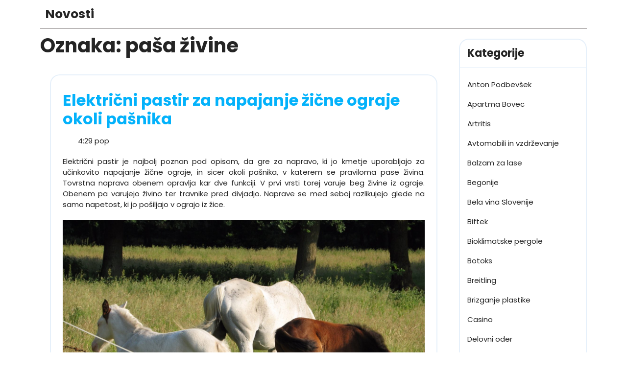

--- FILE ---
content_type: text/html; charset=UTF-8
request_url: https://www.itf-fund.si/tag/pasa-zivine/
body_size: 15730
content:
<!DOCTYPE html>
<html dir="ltr" lang="sl-SI" prefix="og: https://ogp.me/ns#">
<head>
  <meta charset="UTF-8">
  <meta name="viewport" content="width=device-width">
  <title>paša živine</title>

		<!-- All in One SEO 4.9.3 - aioseo.com -->
	<meta name="robots" content="max-image-preview:large" />
	<meta name="keywords" content="ograjen pašnik,električni pastir,pašnik,paša živine" />
	<link rel="canonical" href="https://www.itf-fund.si/tag/pasa-zivine/" />
	<meta name="generator" content="All in One SEO (AIOSEO) 4.9.3" />
		<script type="application/ld+json" class="aioseo-schema">
			{"@context":"https:\/\/schema.org","@graph":[{"@type":"BreadcrumbList","@id":"https:\/\/www.itf-fund.si\/tag\/pasa-zivine\/#breadcrumblist","itemListElement":[{"@type":"ListItem","@id":"https:\/\/www.itf-fund.si#listItem","position":1,"name":"Home","item":"https:\/\/www.itf-fund.si","nextItem":{"@type":"ListItem","@id":"https:\/\/www.itf-fund.si\/tag\/pasa-zivine\/#listItem","name":"pa\u0161a \u017eivine"}},{"@type":"ListItem","@id":"https:\/\/www.itf-fund.si\/tag\/pasa-zivine\/#listItem","position":2,"name":"pa\u0161a \u017eivine","previousItem":{"@type":"ListItem","@id":"https:\/\/www.itf-fund.si#listItem","name":"Home"}}]},{"@type":"CollectionPage","@id":"https:\/\/www.itf-fund.si\/tag\/pasa-zivine\/#collectionpage","url":"https:\/\/www.itf-fund.si\/tag\/pasa-zivine\/","name":"pa\u0161a \u017eivine","inLanguage":"sl-SI","isPartOf":{"@id":"https:\/\/www.itf-fund.si\/#website"},"breadcrumb":{"@id":"https:\/\/www.itf-fund.si\/tag\/pasa-zivine\/#breadcrumblist"}},{"@type":"Organization","@id":"https:\/\/www.itf-fund.si\/#organization","name":"Novosti","url":"https:\/\/www.itf-fund.si\/"},{"@type":"WebSite","@id":"https:\/\/www.itf-fund.si\/#website","url":"https:\/\/www.itf-fund.si\/","name":"Novosti","inLanguage":"sl-SI","publisher":{"@id":"https:\/\/www.itf-fund.si\/#organization"}}]}
		</script>
		<!-- All in One SEO -->

<link rel='dns-prefetch' href='//fonts.googleapis.com' />
<link rel="alternate" type="application/rss+xml" title="Novosti &raquo; Vir" href="https://www.itf-fund.si/feed/" />
<link rel="alternate" type="application/rss+xml" title="Novosti &raquo; Vir komentarjev" href="https://www.itf-fund.si/comments/feed/" />
<link rel="alternate" type="application/rss+xml" title="Novosti &raquo; paša živine Vir oznake" href="https://www.itf-fund.si/tag/pasa-zivine/feed/" />
<style id='wp-img-auto-sizes-contain-inline-css' type='text/css'>
img:is([sizes=auto i],[sizes^="auto," i]){contain-intrinsic-size:3000px 1500px}
/*# sourceURL=wp-img-auto-sizes-contain-inline-css */
</style>
<style id='wp-emoji-styles-inline-css' type='text/css'>

	img.wp-smiley, img.emoji {
		display: inline !important;
		border: none !important;
		box-shadow: none !important;
		height: 1em !important;
		width: 1em !important;
		margin: 0 0.07em !important;
		vertical-align: -0.1em !important;
		background: none !important;
		padding: 0 !important;
	}
/*# sourceURL=wp-emoji-styles-inline-css */
</style>
<style id='wp-block-library-inline-css' type='text/css'>
:root{--wp-block-synced-color:#7a00df;--wp-block-synced-color--rgb:122,0,223;--wp-bound-block-color:var(--wp-block-synced-color);--wp-editor-canvas-background:#ddd;--wp-admin-theme-color:#007cba;--wp-admin-theme-color--rgb:0,124,186;--wp-admin-theme-color-darker-10:#006ba1;--wp-admin-theme-color-darker-10--rgb:0,107,160.5;--wp-admin-theme-color-darker-20:#005a87;--wp-admin-theme-color-darker-20--rgb:0,90,135;--wp-admin-border-width-focus:2px}@media (min-resolution:192dpi){:root{--wp-admin-border-width-focus:1.5px}}.wp-element-button{cursor:pointer}:root .has-very-light-gray-background-color{background-color:#eee}:root .has-very-dark-gray-background-color{background-color:#313131}:root .has-very-light-gray-color{color:#eee}:root .has-very-dark-gray-color{color:#313131}:root .has-vivid-green-cyan-to-vivid-cyan-blue-gradient-background{background:linear-gradient(135deg,#00d084,#0693e3)}:root .has-purple-crush-gradient-background{background:linear-gradient(135deg,#34e2e4,#4721fb 50%,#ab1dfe)}:root .has-hazy-dawn-gradient-background{background:linear-gradient(135deg,#faaca8,#dad0ec)}:root .has-subdued-olive-gradient-background{background:linear-gradient(135deg,#fafae1,#67a671)}:root .has-atomic-cream-gradient-background{background:linear-gradient(135deg,#fdd79a,#004a59)}:root .has-nightshade-gradient-background{background:linear-gradient(135deg,#330968,#31cdcf)}:root .has-midnight-gradient-background{background:linear-gradient(135deg,#020381,#2874fc)}:root{--wp--preset--font-size--normal:16px;--wp--preset--font-size--huge:42px}.has-regular-font-size{font-size:1em}.has-larger-font-size{font-size:2.625em}.has-normal-font-size{font-size:var(--wp--preset--font-size--normal)}.has-huge-font-size{font-size:var(--wp--preset--font-size--huge)}.has-text-align-center{text-align:center}.has-text-align-left{text-align:left}.has-text-align-right{text-align:right}.has-fit-text{white-space:nowrap!important}#end-resizable-editor-section{display:none}.aligncenter{clear:both}.items-justified-left{justify-content:flex-start}.items-justified-center{justify-content:center}.items-justified-right{justify-content:flex-end}.items-justified-space-between{justify-content:space-between}.screen-reader-text{border:0;clip-path:inset(50%);height:1px;margin:-1px;overflow:hidden;padding:0;position:absolute;width:1px;word-wrap:normal!important}.screen-reader-text:focus{background-color:#ddd;clip-path:none;color:#444;display:block;font-size:1em;height:auto;left:5px;line-height:normal;padding:15px 23px 14px;text-decoration:none;top:5px;width:auto;z-index:100000}html :where(.has-border-color){border-style:solid}html :where([style*=border-top-color]){border-top-style:solid}html :where([style*=border-right-color]){border-right-style:solid}html :where([style*=border-bottom-color]){border-bottom-style:solid}html :where([style*=border-left-color]){border-left-style:solid}html :where([style*=border-width]){border-style:solid}html :where([style*=border-top-width]){border-top-style:solid}html :where([style*=border-right-width]){border-right-style:solid}html :where([style*=border-bottom-width]){border-bottom-style:solid}html :where([style*=border-left-width]){border-left-style:solid}html :where(img[class*=wp-image-]){height:auto;max-width:100%}:where(figure){margin:0 0 1em}html :where(.is-position-sticky){--wp-admin--admin-bar--position-offset:var(--wp-admin--admin-bar--height,0px)}@media screen and (max-width:600px){html :where(.is-position-sticky){--wp-admin--admin-bar--position-offset:0px}}

/*# sourceURL=wp-block-library-inline-css */
</style><style id='global-styles-inline-css' type='text/css'>
:root{--wp--preset--aspect-ratio--square: 1;--wp--preset--aspect-ratio--4-3: 4/3;--wp--preset--aspect-ratio--3-4: 3/4;--wp--preset--aspect-ratio--3-2: 3/2;--wp--preset--aspect-ratio--2-3: 2/3;--wp--preset--aspect-ratio--16-9: 16/9;--wp--preset--aspect-ratio--9-16: 9/16;--wp--preset--color--black: #000000;--wp--preset--color--cyan-bluish-gray: #abb8c3;--wp--preset--color--white: #ffffff;--wp--preset--color--pale-pink: #f78da7;--wp--preset--color--vivid-red: #cf2e2e;--wp--preset--color--luminous-vivid-orange: #ff6900;--wp--preset--color--luminous-vivid-amber: #fcb900;--wp--preset--color--light-green-cyan: #7bdcb5;--wp--preset--color--vivid-green-cyan: #00d084;--wp--preset--color--pale-cyan-blue: #8ed1fc;--wp--preset--color--vivid-cyan-blue: #0693e3;--wp--preset--color--vivid-purple: #9b51e0;--wp--preset--gradient--vivid-cyan-blue-to-vivid-purple: linear-gradient(135deg,rgb(6,147,227) 0%,rgb(155,81,224) 100%);--wp--preset--gradient--light-green-cyan-to-vivid-green-cyan: linear-gradient(135deg,rgb(122,220,180) 0%,rgb(0,208,130) 100%);--wp--preset--gradient--luminous-vivid-amber-to-luminous-vivid-orange: linear-gradient(135deg,rgb(252,185,0) 0%,rgb(255,105,0) 100%);--wp--preset--gradient--luminous-vivid-orange-to-vivid-red: linear-gradient(135deg,rgb(255,105,0) 0%,rgb(207,46,46) 100%);--wp--preset--gradient--very-light-gray-to-cyan-bluish-gray: linear-gradient(135deg,rgb(238,238,238) 0%,rgb(169,184,195) 100%);--wp--preset--gradient--cool-to-warm-spectrum: linear-gradient(135deg,rgb(74,234,220) 0%,rgb(151,120,209) 20%,rgb(207,42,186) 40%,rgb(238,44,130) 60%,rgb(251,105,98) 80%,rgb(254,248,76) 100%);--wp--preset--gradient--blush-light-purple: linear-gradient(135deg,rgb(255,206,236) 0%,rgb(152,150,240) 100%);--wp--preset--gradient--blush-bordeaux: linear-gradient(135deg,rgb(254,205,165) 0%,rgb(254,45,45) 50%,rgb(107,0,62) 100%);--wp--preset--gradient--luminous-dusk: linear-gradient(135deg,rgb(255,203,112) 0%,rgb(199,81,192) 50%,rgb(65,88,208) 100%);--wp--preset--gradient--pale-ocean: linear-gradient(135deg,rgb(255,245,203) 0%,rgb(182,227,212) 50%,rgb(51,167,181) 100%);--wp--preset--gradient--electric-grass: linear-gradient(135deg,rgb(202,248,128) 0%,rgb(113,206,126) 100%);--wp--preset--gradient--midnight: linear-gradient(135deg,rgb(2,3,129) 0%,rgb(40,116,252) 100%);--wp--preset--font-size--small: 13px;--wp--preset--font-size--medium: 20px;--wp--preset--font-size--large: 36px;--wp--preset--font-size--x-large: 42px;--wp--preset--spacing--20: 0.44rem;--wp--preset--spacing--30: 0.67rem;--wp--preset--spacing--40: 1rem;--wp--preset--spacing--50: 1.5rem;--wp--preset--spacing--60: 2.25rem;--wp--preset--spacing--70: 3.38rem;--wp--preset--spacing--80: 5.06rem;--wp--preset--shadow--natural: 6px 6px 9px rgba(0, 0, 0, 0.2);--wp--preset--shadow--deep: 12px 12px 50px rgba(0, 0, 0, 0.4);--wp--preset--shadow--sharp: 6px 6px 0px rgba(0, 0, 0, 0.2);--wp--preset--shadow--outlined: 6px 6px 0px -3px rgb(255, 255, 255), 6px 6px rgb(0, 0, 0);--wp--preset--shadow--crisp: 6px 6px 0px rgb(0, 0, 0);}:where(.is-layout-flex){gap: 0.5em;}:where(.is-layout-grid){gap: 0.5em;}body .is-layout-flex{display: flex;}.is-layout-flex{flex-wrap: wrap;align-items: center;}.is-layout-flex > :is(*, div){margin: 0;}body .is-layout-grid{display: grid;}.is-layout-grid > :is(*, div){margin: 0;}:where(.wp-block-columns.is-layout-flex){gap: 2em;}:where(.wp-block-columns.is-layout-grid){gap: 2em;}:where(.wp-block-post-template.is-layout-flex){gap: 1.25em;}:where(.wp-block-post-template.is-layout-grid){gap: 1.25em;}.has-black-color{color: var(--wp--preset--color--black) !important;}.has-cyan-bluish-gray-color{color: var(--wp--preset--color--cyan-bluish-gray) !important;}.has-white-color{color: var(--wp--preset--color--white) !important;}.has-pale-pink-color{color: var(--wp--preset--color--pale-pink) !important;}.has-vivid-red-color{color: var(--wp--preset--color--vivid-red) !important;}.has-luminous-vivid-orange-color{color: var(--wp--preset--color--luminous-vivid-orange) !important;}.has-luminous-vivid-amber-color{color: var(--wp--preset--color--luminous-vivid-amber) !important;}.has-light-green-cyan-color{color: var(--wp--preset--color--light-green-cyan) !important;}.has-vivid-green-cyan-color{color: var(--wp--preset--color--vivid-green-cyan) !important;}.has-pale-cyan-blue-color{color: var(--wp--preset--color--pale-cyan-blue) !important;}.has-vivid-cyan-blue-color{color: var(--wp--preset--color--vivid-cyan-blue) !important;}.has-vivid-purple-color{color: var(--wp--preset--color--vivid-purple) !important;}.has-black-background-color{background-color: var(--wp--preset--color--black) !important;}.has-cyan-bluish-gray-background-color{background-color: var(--wp--preset--color--cyan-bluish-gray) !important;}.has-white-background-color{background-color: var(--wp--preset--color--white) !important;}.has-pale-pink-background-color{background-color: var(--wp--preset--color--pale-pink) !important;}.has-vivid-red-background-color{background-color: var(--wp--preset--color--vivid-red) !important;}.has-luminous-vivid-orange-background-color{background-color: var(--wp--preset--color--luminous-vivid-orange) !important;}.has-luminous-vivid-amber-background-color{background-color: var(--wp--preset--color--luminous-vivid-amber) !important;}.has-light-green-cyan-background-color{background-color: var(--wp--preset--color--light-green-cyan) !important;}.has-vivid-green-cyan-background-color{background-color: var(--wp--preset--color--vivid-green-cyan) !important;}.has-pale-cyan-blue-background-color{background-color: var(--wp--preset--color--pale-cyan-blue) !important;}.has-vivid-cyan-blue-background-color{background-color: var(--wp--preset--color--vivid-cyan-blue) !important;}.has-vivid-purple-background-color{background-color: var(--wp--preset--color--vivid-purple) !important;}.has-black-border-color{border-color: var(--wp--preset--color--black) !important;}.has-cyan-bluish-gray-border-color{border-color: var(--wp--preset--color--cyan-bluish-gray) !important;}.has-white-border-color{border-color: var(--wp--preset--color--white) !important;}.has-pale-pink-border-color{border-color: var(--wp--preset--color--pale-pink) !important;}.has-vivid-red-border-color{border-color: var(--wp--preset--color--vivid-red) !important;}.has-luminous-vivid-orange-border-color{border-color: var(--wp--preset--color--luminous-vivid-orange) !important;}.has-luminous-vivid-amber-border-color{border-color: var(--wp--preset--color--luminous-vivid-amber) !important;}.has-light-green-cyan-border-color{border-color: var(--wp--preset--color--light-green-cyan) !important;}.has-vivid-green-cyan-border-color{border-color: var(--wp--preset--color--vivid-green-cyan) !important;}.has-pale-cyan-blue-border-color{border-color: var(--wp--preset--color--pale-cyan-blue) !important;}.has-vivid-cyan-blue-border-color{border-color: var(--wp--preset--color--vivid-cyan-blue) !important;}.has-vivid-purple-border-color{border-color: var(--wp--preset--color--vivid-purple) !important;}.has-vivid-cyan-blue-to-vivid-purple-gradient-background{background: var(--wp--preset--gradient--vivid-cyan-blue-to-vivid-purple) !important;}.has-light-green-cyan-to-vivid-green-cyan-gradient-background{background: var(--wp--preset--gradient--light-green-cyan-to-vivid-green-cyan) !important;}.has-luminous-vivid-amber-to-luminous-vivid-orange-gradient-background{background: var(--wp--preset--gradient--luminous-vivid-amber-to-luminous-vivid-orange) !important;}.has-luminous-vivid-orange-to-vivid-red-gradient-background{background: var(--wp--preset--gradient--luminous-vivid-orange-to-vivid-red) !important;}.has-very-light-gray-to-cyan-bluish-gray-gradient-background{background: var(--wp--preset--gradient--very-light-gray-to-cyan-bluish-gray) !important;}.has-cool-to-warm-spectrum-gradient-background{background: var(--wp--preset--gradient--cool-to-warm-spectrum) !important;}.has-blush-light-purple-gradient-background{background: var(--wp--preset--gradient--blush-light-purple) !important;}.has-blush-bordeaux-gradient-background{background: var(--wp--preset--gradient--blush-bordeaux) !important;}.has-luminous-dusk-gradient-background{background: var(--wp--preset--gradient--luminous-dusk) !important;}.has-pale-ocean-gradient-background{background: var(--wp--preset--gradient--pale-ocean) !important;}.has-electric-grass-gradient-background{background: var(--wp--preset--gradient--electric-grass) !important;}.has-midnight-gradient-background{background: var(--wp--preset--gradient--midnight) !important;}.has-small-font-size{font-size: var(--wp--preset--font-size--small) !important;}.has-medium-font-size{font-size: var(--wp--preset--font-size--medium) !important;}.has-large-font-size{font-size: var(--wp--preset--font-size--large) !important;}.has-x-large-font-size{font-size: var(--wp--preset--font-size--x-large) !important;}
/*# sourceURL=global-styles-inline-css */
</style>

<style id='classic-theme-styles-inline-css' type='text/css'>
/*! This file is auto-generated */
.wp-block-button__link{color:#fff;background-color:#32373c;border-radius:9999px;box-shadow:none;text-decoration:none;padding:calc(.667em + 2px) calc(1.333em + 2px);font-size:1.125em}.wp-block-file__button{background:#32373c;color:#fff;text-decoration:none}
/*# sourceURL=/wp-includes/css/classic-themes.min.css */
</style>
<link rel='stylesheet' id='video-streaming-font-css' href='//fonts.googleapis.com/css?family=ABeeZee%3Aital%400%3B1%7CAbril+Fatface%7CAcme%7CAllura%7CAnton%7CArchitects+Daughter%7CArchivo%3Aital%2Cwght%400%2C100%3B0%2C200%3B0%2C300%3B0%2C400%3B0%2C500%3B0%2C600%3B0%2C700%3B0%2C800%3B0%2C900%3B1%2C100%3B1%2C200%3B1%2C300%3B1%2C400%3B1%2C500%3B1%2C600%3B1%2C700%3B1%2C800%3B1%2C900%7CArimo%3Aital%2Cwght%400%2C400%3B0%2C500%3B0%2C600%3B0%2C700%3B1%2C400%3B1%2C500%3B1%2C600%3B1%2C700%7CArsenal%3Aital%2Cwght%400%2C400%3B0%2C700%3B1%2C400%3B1%2C700%7CArvo%3Aital%2Cwght%400%2C400%3B0%2C700%3B1%2C400%3B1%2C700%7CAlegreya%3Aital%2Cwght%400%2C400%3B0%2C500%3B0%2C600%3B0%2C700%3B0%2C800%3B0%2C900%3B1%2C400%3B1%2C500%3B1%2C600%3B1%2C700%3B1%2C800%3B1%2C900%7CAlfa+Slab+One%7CAveria+Serif+Libre%3Aital%2Cwght%400%2C300%3B0%2C400%3B0%2C700%3B1%2C300%3B1%2C400%3B1%2C700%7CBangers%7CBoogaloo%7CBad+Script%7CBarlow+Condensed%3Aital%2Cwght%400%2C100%3B0%2C200%3B0%2C300%3B0%2C400%3B0%2C500%3B0%2C600%3B0%2C700%3B0%2C800%3B0%2C900%3B1%2C100%3B1%2C200%3B1%2C300%3B1%2C400%3B1%2C500%3B1%2C600%3B1%2C700%3B1%2C800%3B1%2C900%7CBitter%3Aital%2Cwght%400%2C100%3B0%2C200%3B0%2C300%3B0%2C400%3B0%2C500%3B0%2C600%3B0%2C700%3B0%2C800%3B0%2C900%3B1%2C100%3B1%2C200%3B1%2C300%3B1%2C400%3B1%2C500%3B1%2C600%3B1%2C700%3B1%2C800%3B1%2C900%7CBree+Serif%7CBenchNine%3Awght%40300%3B400%3B700%7CCabin%3Aital%2Cwght%400%2C400%3B0%2C500%3B0%2C600%3B0%2C700%3B1%2C400%3B1%2C500%3B1%2C600%3B1%2C700%7CCardo%3Aital%2Cwght%400%2C400%3B0%2C700%3B1%2C400%7CCourgette%7CCaveat+Brush%7CCherry+Swash%3Awght%40400%3B700%7CCormorant+Garamond%3Aital%2Cwght%400%2C300%3B0%2C400%3B0%2C500%3B0%2C600%3B0%2C700%3B1%2C300%3B1%2C400%3B1%2C500%3B1%2C600%3B1%2C700%7CCrimson+Text%3Aital%2Cwght%400%2C400%3B0%2C600%3B0%2C700%3B1%2C400%3B1%2C600%3B1%2C700%7CCuprum%3Aital%2Cwght%400%2C400%3B0%2C500%3B0%2C600%3B0%2C700%3B1%2C400%3B1%2C500%3B1%2C600%3B1%2C700%7CCookie%7CComing+Soon%7CCharm%3Awght%40400%3B700%7CChewy%7CDays+One%7CDosis%3Awght%40200%3B300%3B400%3B500%3B600%3B700%3B800%7CDM+Sans%3Aital%2Cwght%400%2C400%3B0%2C500%3B0%2C700%3B1%2C400%3B1%2C500%3B1%2C700%7CEB+Garamond%3Aital%2Cwght%400%2C400%3B0%2C500%3B0%2C600%3B0%2C700%3B0%2C800%3B1%2C400%3B1%2C500%3B1%2C600%3B1%2C700%3B1%2C800%7CEconomica%3Aital%2Cwght%400%2C400%3B0%2C700%3B1%2C400%3B1%2C700%7CFira+Sans%3Aital%2Cwght%400%2C100%3B0%2C200%3B0%2C300%3B0%2C400%3B0%2C500%3B0%2C600%3B0%2C700%3B0%2C800%3B0%2C900%3B1%2C100%3B1%2C200%3B1%2C300%3B1%2C400%3B1%2C500%3B1%2C600%3B1%2C700%3B1%2C800%3B1%2C900%7CFredoka+One%7CFjalla+One%7CFrancois+One%7CFrank+Ruhl+Libre%3Awght%40300%3B400%3B500%3B700%3B900%7CGabriela%7CGloria+Hallelujah%7CGreat+Vibes%7CHandlee%7CHammersmith+One%7CHeebo%3Awght%40100%3B200%3B300%3B400%3B500%3B600%3B700%3B800%3B900%7CHind%3Awght%40300%3B400%3B500%3B600%3B700%7CInconsolata%3Awght%40200%3B300%3B400%3B500%3B600%3B700%3B800%3B900%7CIndie+Flower%7CIM+Fell+English+SC%7CJulius+Sans+One%7CJost%3Aital%2Cwght%400%2C100%3B0%2C200%3B0%2C300%3B0%2C400%3B0%2C500%3B0%2C600%3B0%2C700%3B0%2C800%3B0%2C900%3B1%2C100%3B1%2C200%3B1%2C300%3B1%2C400%3B1%2C500%3B1%2C600%3B1%2C700%3B1%2C800%3B1%2C900%7CKanit%3Aital%2Cwght%400%2C100%3B0%2C200%3B0%2C300%3B0%2C400%3B0%2C500%3B0%2C600%3B0%2C700%3B0%2C800%3B0%2C900%3B1%2C100%3B1%2C200%3B1%2C300%3B1%2C400%3B1%2C500%3B1%2C600%3B1%2C700%3B1%2C800%3B1%2C900%7CKrub%3Aital%2Cwght%400%2C200%3B0%2C300%3B0%2C400%3B0%2C500%3B0%2C600%3B0%2C700%3B1%2C200%3B1%2C300%3B1%2C400%3B1%2C500%3B1%2C600%3B1%2C700%7CLobster%7CLato%3Aital%2Cwght%400%2C100%3B0%2C300%3B0%2C400%3B0%2C700%3B0%2C900%3B1%2C100%3B1%2C300%3B1%2C400%3B1%2C700%3B1%2C900%7CLora%3Aital%2Cwght%400%2C400%3B0%2C500%3B0%2C600%3B0%2C700%3B1%2C400%3B1%2C500%3B1%2C600%3B1%2C700%7CLibre+Baskerville%3Aital%2Cwght%400%2C400%3B0%2C700%3B1%2C400%7CLobster+Two%3Aital%2Cwght%400%2C400%3B0%2C700%3B1%2C400%3B1%2C700%7CMerriweather%3Aital%2Cwght%400%2C300%3B0%2C400%3B0%2C700%3B0%2C900%3B1%2C300%3B1%2C400%3B1%2C700%3B1%2C900%7CMarck+Script%7CMarcellus%7CMerienda+One%7CMonda%3Awght%40400%3B700%7CMontserrat%3Aital%2Cwght%400%2C100%3B0%2C200%3B0%2C300%3B0%2C400%3B0%2C500%3B0%2C600%3B0%2C700%3B0%2C800%3B0%2C900%3B1%2C100%3B1%2C200%3B1%2C300%3B1%2C400%3B1%2C500%3B1%2C600%3B1%2C700%3B1%2C800%3B1%2C900%7CMulish%3Aital%2Cwght%400%2C200%3B0%2C300%3B0%2C400%3B0%2C500%3B0%2C600%3B0%2C700%3B0%2C800%3B0%2C900%3B0%2C1000%3B1%2C200%3B1%2C300%3B1%2C400%3B1%2C500%3B1%2C600%3B1%2C700%3B1%2C800%3B1%2C900%3B1%2C1000%7CNoto+Serif%3Aital%2Cwght%400%2C400%3B0%2C700%3B1%2C400%3B1%2C700%7CNunito+Sans%3Aital%2Cwght%400%2C200%3B0%2C300%3B0%2C400%3B0%2C600%3B0%2C700%3B0%2C800%3B0%2C900%3B1%2C200%3B1%2C300%3B1%2C400%3B1%2C600%3B1%2C700%3B1%2C800%3B1%2C900%7COverpass%3Aital%2Cwght%400%2C100%3B0%2C200%3B0%2C300%3B0%2C400%3B0%2C500%3B0%2C600%3B0%2C700%3B0%2C800%3B0%2C900%3B1%2C100%3B1%2C200%3B1%2C300%3B1%2C400%3B1%2C500%3B1%2C600%3B1%2C700%3B1%2C800%3B1%2C900%7COverpass+Mono%3Awght%40300%3B400%3B500%3B600%3B700%7COxygen%3Awght%40300%3B400%3B700%7COswald%3Awght%40200%3B300%3B400%3B500%3B600%3B700%7COrbitron%3Awght%40400%3B500%3B600%3B700%3B800%3B900%7CPatua+One%7CPacifico%7CPadauk%3Awght%40400%3B700%7CPlayball%7CPlayfair+Display%3Aital%2Cwght%400%2C400%3B0%2C500%3B0%2C600%3B0%2C700%3B0%2C800%3B0%2C900%3B1%2C400%3B1%2C500%3B1%2C600%3B1%2C700%3B1%2C800%3B1%2C900%7CPrompt%3Aital%2Cwght%400%2C100%3B0%2C200%3B0%2C300%3B0%2C400%3B0%2C500%3B0%2C600%3B0%2C700%3B0%2C800%3B0%2C900%3B1%2C100%3B1%2C200%3B1%2C300%3B1%2C400%3B1%2C500%3B1%2C600%3B1%2C700%3B1%2C800%3B1%2C900%7CPT+Sans%3Aital%2Cwght%400%2C400%3B0%2C700%3B1%2C400%3B1%2C700%7CPT+Serif%3Aital%2Cwght%400%2C400%3B0%2C700%3B1%2C400%3B1%2C700%7CPhilosopher%3Aital%2Cwght%400%2C400%3B0%2C700%3B1%2C400%3B1%2C700%7CPermanent+Marker%7CPoiret+One%7CPoppins%3Aital%2Cwght%400%2C100%3B0%2C200%3B0%2C300%3B0%2C400%3B0%2C500%3B0%2C600%3B0%2C700%3B0%2C800%3B0%2C900%3B1%2C100%3B1%2C200%3B1%2C300%3B1%2C400%3B1%2C500%3B1%2C600%3B1%2C700%3B1%2C800%3B1%2C900%7CPrata%7CQuicksand%3Awght%40300%3B400%3B500%3B600%3B700%7CQuattrocento+Sans%3Aital%2Cwght%400%2C400%3B0%2C700%3B1%2C400%3B1%2C700%7CRaleway%3Aital%2Cwght%400%2C100%3B0%2C200%3B0%2C300%3B0%2C400%3B0%2C500%3B0%2C600%3B0%2C700%3B0%2C800%3B0%2C900%3B1%2C100%3B1%2C200%3B1%2C300%3B1%2C400%3B1%2C500%3B1%2C600%3B1%2C700%3B1%2C800%3B1%2C900%7CRubik%3Aital%2Cwght%400%2C300%3B0%2C400%3B0%2C500%3B0%2C600%3B0%2C700%3B0%2C800%3B0%2C900%3B1%2C300%3B1%2C400%3B1%2C500%3B1%2C600%3B1%2C700%3B1%2C800%3B1%2C900%7CRoboto%3Aital%2Cwght%400%2C100%3B0%2C300%3B0%2C400%3B0%2C500%3B0%2C700%3B0%2C900%3B1%2C100%3B1%2C300%3B1%2C400%3B1%2C500%3B1%2C700%3B1%2C900%7CRoboto+Condensed%3Aital%2Cwght%400%2C300%3B0%2C400%3B0%2C700%3B1%2C300%3B1%2C400%3B1%2C700%7CRokkitt%3Awght%40100%3B200%3B300%3B400%3B500%3B600%3B700%3B800%3B900%7CRusso+One%7CRighteous%7CSaira%3Aital%2Cwght%400%2C100%3B0%2C200%3B0%2C300%3B0%2C400%3B0%2C500%3B0%2C600%3B0%2C700%3B0%2C800%3B0%2C900%3B1%2C100%3B1%2C200%3B1%2C300%3B1%2C400%3B1%2C500%3B1%2C600%3B1%2C700%3B1%2C800%3B1%2C900%7CSatisfy%7CSen%3Awght%40400%3B700%3B800%7CSlabo+13px%7CSource+Sans+Pro%3Aital%2Cwght%400%2C200%3B0%2C300%3B0%2C400%3B0%2C600%3B0%2C700%3B0%2C900%3B1%2C200%3B1%2C300%3B1%2C400%3B1%2C600%3B1%2C700%3B1%2C900%7CShadows+Into+Light+Two%7CShadows+Into+Light%7CSacramento%7CSail%7CShrikhand%7CLeague+Spartan%3Awght%40100%3B200%3B300%3B400%3B500%3B600%3B700%3B800%3B900%7CStaatliches%7CStylish%7CTangerine%3Awght%40400%3B700%7CTitillium+Web%3Aital%2Cwght%400%2C200%3B0%2C300%3B0%2C400%3B0%2C600%3B0%2C700%3B0%2C900%3B1%2C200%3B1%2C300%3B1%2C400%3B1%2C600%3B1%2C700%7CTrirong%3Aital%2Cwght%400%2C100%3B0%2C200%3B0%2C300%3B0%2C400%3B0%2C500%3B0%2C600%3B0%2C700%3B0%2C800%3B0%2C900%3B1%2C100%3B1%2C200%3B1%2C300%3B1%2C400%3B1%2C500%3B1%2C600%3B1%2C700%3B1%2C800%3B1%2C900%7CUbuntu%3Aital%2Cwght%400%2C300%3B0%2C400%3B0%2C500%3B0%2C700%3B1%2C300%3B1%2C400%3B1%2C500%3B1%2C700%7CUnica+One%7CVT323%7CVarela+Round%7CVampiro+One%7CVollkorn%3Aital%2Cwght%400%2C400%3B0%2C500%3B0%2C600%3B0%2C700%3B0%2C800%3B0%2C900%3B1%2C400%3B1%2C500%3B1%2C600%3B1%2C700%3B1%2C800%3B1%2C900%7CVolkhov%3Aital%2Cwght%400%2C400%3B0%2C700%3B1%2C400%3B1%2C700%7CWork+Sans%3Aital%2Cwght%400%2C100%3B0%2C200%3B0%2C300%3B0%2C400%3B0%2C500%3B0%2C600%3B0%2C700%3B0%2C800%3B0%2C900%3B1%2C100%3B1%2C200%3B1%2C300%3B1%2C400%3B1%2C500%3B1%2C600%3B1%2C700%3B1%2C800%3B1%2C900%7CYanone+Kaffeesatz%3Awght%40200%3B300%3B400%3B500%3B600%3B700%7CZCOOL+XiaoWei%7COpen+Sans%3Aital%2Cwght%400%2C300%3B0%2C400%3B0%2C500%3B0%2C600%3B0%2C700%3B0%2C800%3B1%2C300%3B1%2C400%3B1%2C500%3B1%2C600%3B1%2C700%3B1%2C800%7CJosefin+Slab%3Aital%2Cwght%400%2C100%3B0%2C200%3B0%2C300%3B0%2C400%3B0%2C500%3B0%2C600%3B0%2C700%3B1%2C100%3B1%2C200%3B1%2C300%3B1%2C400%3B1%2C500%3B1%2C600%3B1%2C700%7CJosefin+Sans%3Aital%2Cwght%400%2C100%3B0%2C200%3B0%2C300%3B0%2C400%3B0%2C500%3B0%2C600%3B0%2C700%3B1%2C100%3B1%2C200%3B1%2C300%3B1%2C400%3B1%2C500%3B1%2C600%3B1%2C700&#038;ver=6.9' type='text/css' media='all' />
<link rel='stylesheet' id='video-streaming-block-style-css' href='https://www.itf-fund.si/wp-content/themes/video-streaming/css/blocks.css?ver=6.9' type='text/css' media='all' />
<link rel='stylesheet' id='bootstrap-css-css' href='https://www.itf-fund.si/wp-content/themes/video-streaming/css/bootstrap.css?ver=6.9' type='text/css' media='all' />
<link rel='stylesheet' id='owl-carousel-css-css' href='https://www.itf-fund.si/wp-content/themes/video-streaming/css/owl.carousel.css?ver=6.9' type='text/css' media='all' />
<link rel='stylesheet' id='video-streaming-basic-style-css' href='https://www.itf-fund.si/wp-content/themes/video-streaming/style.css?ver=6.9' type='text/css' media='all' />
<style id='video-streaming-basic-style-inline-css' type='text/css'>

		body{
		    color:!important;
		    font-family: ;
		    font-size: px;
			font-weight: !important;
		}

		p,span{
		    color:!important;
		    font-family: ;
		    font-size: px;
			font-weight: !important;
		}
		a{
		    color:!important;
		    font-family: ;
		}
		li{
		    color:!important;
		    font-family: ;
		}
		h1{
		    color:!important;
		    font-family: !important;
		    font-size: px!important;
			font-weight: !important;
		}
		h2{
		    color:!important;
		    font-family: !important;
		    font-size: px!important;
			font-weight: !important;
		}
		h3{
		    color:!important;
		    font-family: !important;
		    font-size: px!important;
			font-weight: !important;
		}
		h4{
		    color:!important;
		    font-family: !important;
		    font-size: px!important;
			font-weight: !important;
		}
		h5{
		    color:!important;
		    font-family: !important;
		    font-size: px!important;
			font-weight: !important;
		}
		h6{
		    color:!important;
		    font-family: !important;
		    font-size: px!important;
			font-weight: !important;
		}
	
body{max-width: 100%;}#slider .text-content h1{color: ;}#slider .slider-content p{color: ;}#slider .more-btn a{color: ;}#slider .more-btn a{background-color: ;}#slider .slider-content, #slider .slider-content h1, #slider .slider-content p, #slider .more-btn {text-align:left;}.copyright-wrapper{text-align: ;}
	@media screen and (max-width:575px) {
		.copyright-wrapper{text-align: center;} }.copyright-wrapper{padding-top: px !important; padding-bottom: px !important;}.footer-wp{background-color: ;}.footer-wp{background-attachment: scroll;}.footer-wp{background-position: center center!important;}.footer-wp h3, .footer-wp .wp-block-heading{font-weight: 500;}.footer-wp h3{font-size: px;}.footer-wp h3{text-transform: Capitalize;}.footer-wp h3{letter-spacing: px;}.footer-wp{padding: px;}.copyright-wrapper p, .copyright-wrapper a{font-size: 15px;}.footer-wp h3, .footer-wp .wp-block-search .wp-block-search__label{text-align: left;}.footer-wp .widget,.calendar_wrap caption{text-align: left;}.footer-wp{}footer .socialicons{text-align:center !important;}footer .socialicons a{color:  !important;}.social-icon i{color:  !important;}#scrollbutton {border-radius: px;}#scrollbutton {font-size: 22px;}#scrollbutton {padding-top: 7px; padding-bottom: 7px;}#scrollbutton {padding-left: 17px; padding-right: 17px;}.blog-section .mainbox .new-text p:nth-of-type(1)::first-letter {display: none;}.postbtn a{font-size: px !important;}.postbtn a{text-transform: capitalize;}.postbtn a{font-weight: 500;}
	@keyframes pulse {
		0% { transform: scale(1); }
		50% { transform: scale(1.1); }
		100% { transform: scale(1); }
	}

	@keyframes rubberBand {
		0% { transform: scale(1); }
		30% { transform: scaleX(1.25) scaleY(0.75); }
		40% { transform: scaleX(0.75) scaleY(1.25); }
		50% { transform: scale(1); }
	}

	@keyframes swing {
		20% { transform: rotate(15deg); }
		40% { transform: rotate(-10deg); }
		60% { transform: rotate(5deg); }
		80% { transform: rotate(-5deg); }
		100% { transform: rotate(0deg); }
	}

	@keyframes tada {
		0% { transform: scale(1); }
		10%, 20% { transform: scale(0.9) rotate(-3deg); }
		30%, 50%, 70%, 90% { transform: scale(1.1) rotate(3deg); }
		40%, 60%, 80% { transform: scale(1.1) rotate(-3deg); }
		100% { transform: scale(1) rotate(0); }
	}

	@keyframes jello {
		0%, 11.1%, 100% { transform: none; }
		22.2% { transform: skewX(-12.5deg) skewY(-12.5deg); }
		33.3% { transform: skewX(6.25deg) skewY(6.25deg); }
		44.4% { transform: skewX(-3.125deg) skewY(-3.125deg); }
		55.5% { transform: skewX(1.5625deg) skewY(1.5625deg); }
		66.6% { transform: skewX(-0.78125deg) skewY(-0.78125deg); }
		77.7% { transform: skewX(0.390625deg) skewY(0.390625deg); }
		88.8% { transform: skewX(-0.1953125deg) skewY(-0.1953125deg); }
	}.postbtn a {letter-spacing: 0px;}.inner-service .mainbox .postbtn a{ border-radius: 2em;}.postbtn a, #comments input[type="submit"].submit{padding-top: px; padding-bottom: px;}.postbtn a, #comments input[type="submit"].submit{padding-left: px; padding-right: px;}.postbtn a, #comments input[type="submit"].submit{border-radius: px;}.frame{background-color: ;}.dot-1,.dot-2,.dot-3{background-color: ;}.dot-1, .dot-2, .dot-3{}{background-color: transparent;}.woocommerce #respond input#submit, .woocommerce a.button, .woocommerce button.button, .woocommerce input.button, .woocommerce #respond input#submit.alt, .woocommerce a.button.alt, .woocommerce button.button.alt, .woocommerce input.button.alt{padding-top: 12px; padding-bottom: 12px;}.woocommerce #respond input#submit, .woocommerce a.button, .woocommerce button.button, .woocommerce input.button, .woocommerce #respond input#submit.alt, .woocommerce a.button.alt, .woocommerce button.button.alt, .woocommerce input.button.alt{padding-left: 15px; padding-right: 15px;}.woocommerce ul.products li.product .button, a.checkout-button.button.alt.wc-forward,.woocommerce #respond input#submit, .woocommerce a.button, .woocommerce button.button, .woocommerce input.button, .woocommerce #respond input#submit.alt, .woocommerce a.button.alt, .woocommerce button.button.alt, .woocommerce input.button.alt, .woocommerce a.added_to_cart{border-radius: 30px;}.woocommerce ul.products li.product, .woocommerce-page ul.products li.product{padding-top: 0px !important; padding-bottom: 0px !important;}.woocommerce ul.products li.product, .woocommerce-page ul.products li.product{padding-left: 0px !important; padding-right: 0px !important;}.woocommerce ul.products li.product, .woocommerce-page ul.products li.product{border-radius: 20px;}.woocommerce ul.products li.product, .woocommerce-page ul.products li.product{box-shadow: 5px 5px 5px #eee;}.woocommerce span.onsale{padding-top: 0px; padding-bottom: 0px; padding-left: 0px; padding-right: 0px; display:inline-block;}.woocommerce span.onsale {border-radius: 50px;}.woocommerce ul.products li.product .onsale{ left:auto; right:0;}.woocommerce span.onsale{font-size: 14px;}.metabox .entry-date{display:none;} @media screen and (max-width:575px) {.metabox .entry-date{display:inline-block;} }.metabox .entry-author{display:none;} @media screen and (max-width:575px) {.metabox .entry-author{display:inline-block;} }.metabox .entry-comments{display:none;} @media screen and (max-width:575px) {.metabox .entry-comments{display:inline-block;} }@media screen and (max-width:575px) {.metabox .entry-time{display:inline-block;} }#slider{display:none;} @media screen and (max-width:575px) {#slider{display:block;} }@media screen and (max-width:575px) {#sidebar{display:block;} }@media screen and (max-width:575px) {#scrollbutton {display:block;} }@media screen and (max-width:575px){.frame{visibility: hidden;} }@media screen and (max-width:575px) {.search-cat-box{display:block;} }@media screen and (max-width:575px) {.login-box{display:block;} }.primary-navigation ul li a{font-size: px;}.primary-navigation ul li a{padding-top: px;padding-bottom: px;}.primary-navigation ul li a{padding-left: px;padding-right: px;}.primary-navigation .main-menu-navigation ul li a{text-transform: uppercase;}.primary-navigation a, .primary-navigation ul li a{font-weight: 600;}#comments textarea{width: %;}.layout2 .box-image img,.layout1 .box-image img,.layout3 .box-image img{border-radius: 0%;}.layout2 .box-image img,.layout1 .box-image img,.layout3 .box-image img{box-shadow: 0px 0px 0px #b5b5b5;}.navigation nav.pagination{justify-content: left;}.inner-service .gridbox .box-image img{border-radius: 0%;}.inner-service .gridbox .box-image img{box-shadow: 0px 0px 0px #b5b5b5;}.feature-box img{border-radius: 0%;}.feature-box img{box-shadow: 0px 0px 0px #b5b5b5;}.type-post .category ul li a{color: ;}.type-post .category ul li a:hover{color: ;}.logo .site-title{font-size: 25px;}p.site-description{font-size: 13px;}.logo{padding: px;}.social-icon i{font-size: 15px;}.site-title a{color:  !important;}.site-description{color:  !important;}.toggle-menu i{color:  !important;}.primary-navigation ul li a{}.primary-navigation a, .primary-navigation ul li a, #site-navigation li a{color:  !important;}.primary-navigation ul.children a, .primary-navigation ul.children li a, #site-navigation ul.children li a, .primary-navigation ul.sub-menu a, .primary-navigation ul.sub-menu li a, #site-navigation ul.sub-menu li a{color:  !important;}.primary-navigation a:hover, .primary-navigation ul li a:hover, #site-navigation li a:hover, #site-navigation ul.children li a:hover, #site-navigation ul.sub-menu li a:hover{color:  !important;}.primary-navigation ul.children li a:hover, #site-navigation ul.children li a:hover, .primary-navigation ul.sub-menu li a:hover, #site-navigation ul.sub-menu li a:hover{color:  !important;}#site-navigation ul.children li a, #site-navigation ul.sub-menu li a{background-color: ;}#site-navigation ul.children li a:hover, #site-navigation ul.sub-menu li a:hover{background-color: ;}.topbar{padding: 8px !important;}.logo{margin: px ;}@media screen and (max-width:575px){.fixed-copyright{position:static;} }
/*# sourceURL=video-streaming-basic-style-inline-css */
</style>
<link rel='stylesheet' id='font-awesome-css-css' href='https://www.itf-fund.si/wp-content/themes/video-streaming/css/fontawesome-all.css?ver=6.9' type='text/css' media='all' />
<link rel='stylesheet' id='animate-css-css' href='https://www.itf-fund.si/wp-content/themes/video-streaming/css/animate.css?ver=6.9' type='text/css' media='all' />
<script type="text/javascript" src="https://www.itf-fund.si/wp-includes/js/jquery/jquery.min.js?ver=3.7.1" id="jquery-core-js"></script>
<script type="text/javascript" src="https://www.itf-fund.si/wp-includes/js/jquery/jquery-migrate.min.js?ver=3.4.1" id="jquery-migrate-js"></script>
<script type="text/javascript" src="https://www.itf-fund.si/wp-content/themes/video-streaming/js/wow.js?ver=6.9" id="jquery-wow-js"></script>
<script type="text/javascript" src="https://www.itf-fund.si/wp-content/themes/video-streaming/js/custom.js?ver=6.9" id="video-streaming-custom-scripts-jquery-js"></script>
<link rel="https://api.w.org/" href="https://www.itf-fund.si/wp-json/" /><link rel="alternate" title="JSON" type="application/json" href="https://www.itf-fund.si/wp-json/wp/v2/tags/171" /><link rel="EditURI" type="application/rsd+xml" title="RSD" href="https://www.itf-fund.si/xmlrpc.php?rsd" />
<meta name="generator" content="WordPress 6.9" />
<link rel='stylesheet' id='remove-style-meta-css' href='https://www.itf-fund.si/wp-content/plugins/wp-author-date-and-meta-remover/css/entrymetastyle.css?ver=1.0' type='text/css' media='all' />
</head>
<body class="archive tag tag-pasa-zivine tag-171 wp-embed-responsive wp-theme-video-streaming">
      <header role="banner" class="header-box">
    <a class="screen-reader-text skip-link" href="#skip_content">Skip to content</a>
    
    <div id="header">
            <div class="bottom-header">
        <div class="container">
          <div class="menu-section">
            <div class="row">
              <div class="col-lg-3 col-md-4 align-self-center">
                <div class="logo align-self-center text-md-start text-center">
                  <div class="row">
                    <div class="col-lg-12 col-md-12 ">
                                          </div>
                    <div class="col-lg-12 col-md-12 ">
                                                                                                                          <p class="site-title"><a href="https://www.itf-fund.si/" rel="home">Novosti</a></p>
                                                                                                                  </div>
                  </div>
                </div>
              </div>
              <div class=" col-lg-7 col-md-5 col-6   col-3 p-0 align-self-center close-sticky ">
                <div class="toggle-menu responsive-menu text-center">
                  <button role="tab" onclick="video_streaming_menu_open()" class="mobiletoggle"><i class="fas fa-bars"></i><span class="screen-reader-text">Open Menu</span>
                  </button>
                </div>
                <div id="navbar-header text-center" class="menu-brand primary-nav">
                  <nav id="site-navigation" class="primary-navigation" role="navigation" aria-label="Primary Menu">
                    <div class="main-menu-navigation clearfix"></div>
                  </nav>
                  <a href="javascript:void(0)" class="closebtn responsive-menu" onclick="video_streaming_menu_close()"><i class="fas fa-times"></i><span class="screen-reader-text">Close Menu</span></a>
                </div>
              </div>
                            <div class="searchform_page w-100 h-100">
                <div class="close w-100 text-end me-4"><a href="#maincontent"><i class="fa fa-times"></i></a></div>
                <div class="search_input">
                  
<form method="get" class="search-form" action="https://www.itf-fund.si/">
	<label>
		<span class="screen-reader-text">Search for:</span>
		<input type="search" class="search-field" placeholder="Search" value="" name="s">
	</label>
	<input type="submit" class="search-submit" value="Search">
</form>                </div>
              </div>
              <div class="col-lg-2 col-md-3 align-self-center text-md-end text-center">
                              </div>
            </div>
          </div>
        </div>
      </div>
    </div>
  </header>
<main role="main" id="skip_content">
    <div class="container">
                    <div class="row">
                <div class="col-lg-9 col-md-8 ">
                                        <h1 class="page-title">Oznaka: <span>paša živine</span></h1>   
                    
<article id="post-133" class="inner-service post-133 post type-post status-publish format-standard hentry category-elektricni-pastir tag-elektricni-pastir tag-ograjen-pasnik tag-pasa-zivine tag-pasnik">
  <div class="layout2">
        
    <div class="mainbox p-4">
              <div class="box-image">
                  </div>
      
      <h2 class="mt-2">
        <a href="https://www.itf-fund.si/elektricni-pastir-za-napajanje-zicne-ograje-okoli-pasnika/" title="Električni pastir za napajanje žične ograje okoli pašnika">
          Električni pastir za napajanje žične ograje okoli pašnika          <span class="screen-reader-text">Električni pastir za napajanje žične ograje okoli pašnika</span>
        </a>
      </h2>

              <div class="metabox mb-3">
                      <span class="entry-date me-1">
              <i class="far fa-calendar-alt me-1"></i>
              <a href="https://www.itf-fund.si/2022/03/18/">
                18 marca, 2022                <span class="screen-reader-text">18 marca, 2022</span>
              </a>
              <span class="ms-2">|</span>
            </span>
          
                      <span class="entry-author mx-1">
              <i class="fas fa-user me-1"></i>
              <a href="https://www.itf-fund.si/author/mihangn-si/">
                Urednik                <span class="screen-reader-text">Električni pastir za napajanje žične ograje okoli pašnika</span>
              </a>
              <span class="ms-2">|</span>
            </span>
          
                      <span class="entry-comments mx-1">
              <i class="fas fa-comments me-1"></i>
              0 Comment              <span class="ms-2">|</span>
            </span>
          
                      <span class="entry-time mx-1">
              <i class="fas fa-clock me-1"></i>
              4:29 pop            </span>
          
                  </div>
      
      <div class="new-text">
        <p>
          <p style="text-align: justify;"><span style="font-weight: 400;">Električni pastir je najbolj poznan pod opisom, da gre za napravo, ki jo kmetje uporabljajo za učinkovito napajanje žične ograje, in sicer okoli pašnika, v katerem se praviloma pase živina. Tovrstna naprava obenem opravlja kar dve funkciji. V prvi vrsti torej varuje beg živine iz ograje. Obenem pa varujejo živino ter travnike pred divjadjo. Naprave se med seboj razlikujejo glede na samo napetost, ki jo pošiljajo v ograjo iz žice.</span></p>
<p><img fetchpriority="high" decoding="async" class="aligncenter size-full wp-image-134" src="https://www.itf-fund.si/wp-content/uploads/2022/03/elektricni-pastir.jpg" alt="" width="1920" height="1440" srcset="https://www.itf-fund.si/wp-content/uploads/2022/03/elektricni-pastir.jpg 1920w, https://www.itf-fund.si/wp-content/uploads/2022/03/elektricni-pastir-300x225.jpg 300w, https://www.itf-fund.si/wp-content/uploads/2022/03/elektricni-pastir-1024x768.jpg 1024w, https://www.itf-fund.si/wp-content/uploads/2022/03/elektricni-pastir-768x576.jpg 768w, https://www.itf-fund.si/wp-content/uploads/2022/03/elektricni-pastir-1536x1152.jpg 1536w, https://www.itf-fund.si/wp-content/uploads/2022/03/elektricni-pastir-1568x1176.jpg 1568w" sizes="(max-width: 1920px) 100vw, 1920px" /></p>
<p style="text-align: justify;"><span style="font-weight: 400;">Pastir na elektriko tako pošilja električne pulze, ki so dovolj močni, da si žival lahko zapomni bolečino, obenem pa tudi dovolj šibki, da ne morejo povzročati telesnih poškodb in drugih večjih nevšečnosti.</span></p>
<p style="text-align: justify;"><span style="font-weight: 400;">Naprava žival strese po principu sklenjenega električnega toka</span></p>
<p style="text-align: justify;"><span style="font-weight: 400;">Naprava električni pastir torej živali strese po principu sklenjenega električnega kroga. Pozitivni pulzi se tako pošiljajo v žično ograjo. Ta je izolirana od zemlje, na katero pa je priključen negativni priključek oziroma ozemljitev. Dovolj dobra ozemljitev se na primer lahko doseže s pomočjo valjanega železa. Tega je potrebno zabiti globoko v tla.</span></p>
<p style="text-align: justify;"><span style="font-weight: 400;">Navadno ima električni pastir po dva priključka. Eden je namenjen za električno ograjo, drugi pa za ozemljitev. Prav tako ima lahko tovrstna naprava tudi še dodatni priključek. Ta je namenjen za priključitev na električno ograjo, ki ima polovično moč.</span></p>
<p style="text-align: justify;"><span style="font-weight: 400;">Celotna vezava električnega pastirja</span></p>
<p style="text-align: justify;"><span style="font-weight: 400;">Celotno vezavo, ki jo ima električni pastir, se lahko razdeli na tri osnovne dele. To so napajalni del, vezje za dvig ter pulziranje napetosti in transformator.</span></p>
<p style="text-align: justify;"><span style="font-weight: 400;">Za napajanje naprave se lahko izbere akumulator. Tega je potrebno preko regulatorja polniti s pomočjo sončne celice. Akumulator daje 12 V enosmerno napetost, na katero se kasneje priključi <a href="https://www.pro-bat.si/si/trgovina/fencee/pasni-aparati-fence/?" target="_blank" rel="noopener">električni pastir</a>. Akumulator pa nam omogoča, da lahko takšna naprava brez težav deluje tudi ponoči oziroma tedaj, kadar je nekoliko oblačno oziroma ne dovolj sončno. In glede na to, da se akumulator lahko polni preko sončne celice, se lahko električni pastir brez večjih težav postavi na lokacijo, kjer sicer elektrika ni na voljo.</span></p>
<p style="text-align: justify;"><span style="font-weight: 400;"> </span></p>
<p style="text-align: justify;">
&hellip;</p>        </p>
      </div>

              <div class="postbtn mt-4 text-start">
          <a href="https://www.itf-fund.si/elektricni-pastir-za-napajanje-zicne-ograje-okoli-pasnika/">
            Preberi več            <i class="fas fa-long-arrow-alt-right"></i>
            <span class="screen-reader-text">Preberi več</span>
          </a>
        </div>
          </div>
  </div>
</article>                                                                        <div class="navigation">
                                                            </div>
                                                            </div>
                <div class="col-lg-3 col-md-4 "><div id="sidebar"class="wow bounceInDown">    
    <aside id="categories-2" class="widget widget_categories"><h3 class="widget-title">Kategorije</h3>
			<ul>
					<li class="cat-item cat-item-511"><a href="https://www.itf-fund.si/category/anton-podbevsek/">Anton Podbevšek</a>
</li>
	<li class="cat-item cat-item-360"><a href="https://www.itf-fund.si/category/apartma-bovec/">Apartma Bovec</a>
</li>
	<li class="cat-item cat-item-245"><a href="https://www.itf-fund.si/category/artritis/">Artritis</a>
</li>
	<li class="cat-item cat-item-563"><a href="https://www.itf-fund.si/category/avtomobili-in-vzdrzevanje/">Avtomobili in vzdrževanje</a>
</li>
	<li class="cat-item cat-item-271"><a href="https://www.itf-fund.si/category/balzam-za-lase/">Balzam za lase</a>
</li>
	<li class="cat-item cat-item-251"><a href="https://www.itf-fund.si/category/begonije/">Begonije</a>
</li>
	<li class="cat-item cat-item-557"><a href="https://www.itf-fund.si/category/bela-vina-slovenije/">Bela vina Slovenije</a>
</li>
	<li class="cat-item cat-item-157"><a href="https://www.itf-fund.si/category/biftek/">Biftek</a>
</li>
	<li class="cat-item cat-item-231"><a href="https://www.itf-fund.si/category/bioklimatske-pergole/">Bioklimatske pergole</a>
</li>
	<li class="cat-item cat-item-43"><a href="https://www.itf-fund.si/category/botoks/">Botoks</a>
</li>
	<li class="cat-item cat-item-119"><a href="https://www.itf-fund.si/category/breitling/">Breitling</a>
</li>
	<li class="cat-item cat-item-63"><a href="https://www.itf-fund.si/category/brizganje-plastike/">Brizganje plastike</a>
</li>
	<li class="cat-item cat-item-17"><a href="https://www.itf-fund.si/category/casino/">Casino</a>
</li>
	<li class="cat-item cat-item-133"><a href="https://www.itf-fund.si/category/delovni-oder/">Delovni oder</a>
</li>
	<li class="cat-item cat-item-109"><a href="https://www.itf-fund.si/category/dermatolog-ljubljana/">Dermatolog Ljubljana</a>
</li>
	<li class="cat-item cat-item-552"><a href="https://www.itf-fund.si/category/dermatologija/">Dermatologija</a>
</li>
	<li class="cat-item cat-item-479"><a href="https://www.itf-fund.si/category/dom-in-vrt/">Dom in vrt</a>
</li>
	<li class="cat-item cat-item-302"><a href="https://www.itf-fund.si/category/ekstra-devisko-oljcno-olje/">Ekstra deviško oljčno olje</a>
</li>
	<li class="cat-item cat-item-167"><a href="https://www.itf-fund.si/category/elektricni-pastir/">Električni pastir</a>
</li>
	<li class="cat-item cat-item-314"><a href="https://www.itf-fund.si/category/elektricno-kolo/">Električno kolo</a>
</li>
	<li class="cat-item cat-item-523"><a href="https://www.itf-fund.si/category/elektroerozija/">Elektroerozija</a>
</li>
	<li class="cat-item cat-item-370"><a href="https://www.itf-fund.si/category/fasadne-plosce/">Fasadne plošče</a>
</li>
	<li class="cat-item cat-item-95"><a href="https://www.itf-fund.si/category/foto-knjige/">Foto knjige</a>
</li>
	<li class="cat-item cat-item-218"><a href="https://www.itf-fund.si/category/funkcionalni-treningi/">Funkcionalni treningi</a>
</li>
	<li class="cat-item cat-item-424"><a href="https://www.itf-fund.si/category/garazna-vrata/">Garažna vrata</a>
</li>
	<li class="cat-item cat-item-412"><a href="https://www.itf-fund.si/category/garazna-vrata-cena/">Garažna vrata cena</a>
</li>
	<li class="cat-item cat-item-162"><a href="https://www.itf-fund.si/category/gnojila-za-roze/">Gnojila za rože</a>
</li>
	<li class="cat-item cat-item-308"><a href="https://www.itf-fund.si/category/grska-hrana/">Grška hrana</a>
</li>
	<li class="cat-item cat-item-381"><a href="https://www.itf-fund.si/category/hotel-bovec/">Hotel Bovec</a>
</li>
	<li class="cat-item cat-item-13"><a href="https://www.itf-fund.si/category/imunoterapija/">Imunoterapija</a>
</li>
	<li class="cat-item cat-item-418"><a href="https://www.itf-fund.si/category/intex-bazeni/">Intex bazeni</a>
</li>
	<li class="cat-item cat-item-354"><a href="https://www.itf-fund.si/category/kajak/">Kajak</a>
</li>
	<li class="cat-item cat-item-178"><a href="https://www.itf-fund.si/category/karitejevo-maslo/">Karitejevo maslo</a>
</li>
	<li class="cat-item cat-item-187"><a href="https://www.itf-fund.si/category/kavni-aparati/">Kavni aparati</a>
</li>
	<li class="cat-item cat-item-212"><a href="https://www.itf-fund.si/category/keramika-outlet/">Keramika outlet</a>
</li>
	<li class="cat-item cat-item-235"><a href="https://www.itf-fund.si/category/knjiga/">Knjiga</a>
</li>
	<li class="cat-item cat-item-342"><a href="https://www.itf-fund.si/category/komarniki/">Komarniki</a>
</li>
	<li class="cat-item cat-item-338"><a href="https://www.itf-fund.si/category/kortizol/">Kortizol</a>
</li>
	<li class="cat-item cat-item-498"><a href="https://www.itf-fund.si/category/kotnik/">Kotnik</a>
</li>
	<li class="cat-item cat-item-546"><a href="https://www.itf-fund.si/category/kreativno-ustvarjanje/">Kreativno ustvarjanje</a>
</li>
	<li class="cat-item cat-item-400"><a href="https://www.itf-fund.si/category/krvne-preiskave/">Krvne preiskave</a>
</li>
	<li class="cat-item cat-item-192"><a href="https://www.itf-fund.si/category/lepi-zobje/">Lepi zobje</a>
</li>
	<li class="cat-item cat-item-202"><a href="https://www.itf-fund.si/category/licenje/">Ličenje</a>
</li>
	<li class="cat-item cat-item-445"><a href="https://www.itf-fund.si/category/luka-koper/">Luka Koper</a>
</li>
	<li class="cat-item cat-item-434"><a href="https://www.itf-fund.si/category/magnezijevo-olje/">Magnezijevo olje</a>
</li>
	<li class="cat-item cat-item-222"><a href="https://www.itf-fund.si/category/mezoterapija/">Mezoterapija</a>
</li>
	<li class="cat-item cat-item-296"><a href="https://www.itf-fund.si/category/mobilni-operater/">Mobilni operater</a>
</li>
	<li class="cat-item cat-item-467"><a href="https://www.itf-fund.si/category/mulcer/">Mulčer</a>
</li>
	<li class="cat-item cat-item-226"><a href="https://www.itf-fund.si/category/naglavna-svetilka/">Naglavna svetilka</a>
</li>
	<li class="cat-item cat-item-529"><a href="https://www.itf-fund.si/category/naravna-kozmetika/">Naravna kozmetika</a>
</li>
	<li class="cat-item cat-item-5"><a href="https://www.itf-fund.si/category/natikaci/">Natikači</a>
</li>
	<li class="cat-item cat-item-152"><a href="https://www.itf-fund.si/category/nepremicnine-izola/">Nepremičnine Izola</a>
</li>
	<li class="cat-item cat-item-406"><a href="https://www.itf-fund.si/category/obrezovanje-dreves/">Obrezovanje dreves</a>
</li>
	<li class="cat-item cat-item-58"><a href="https://www.itf-fund.si/category/obrvi/">Obrvi</a>
</li>
	<li class="cat-item cat-item-428"><a href="https://www.itf-fund.si/category/odstranjevanje-znamenj/">Odstranjevanje znamenj</a>
</li>
	<li class="cat-item cat-item-53"><a href="https://www.itf-fund.si/category/omega-3/">Omega 3</a>
</li>
	<li class="cat-item cat-item-74"><a href="https://www.itf-fund.si/category/opornica-za-roko/">Opornica za roko</a>
</li>
	<li class="cat-item cat-item-197"><a href="https://www.itf-fund.si/category/optika-maribor/">Optika Maribor</a>
</li>
	<li class="cat-item cat-item-534"><a href="https://www.itf-fund.si/category/osebne-zgodbe/">Osebne zgodbe</a>
</li>
	<li class="cat-item cat-item-104"><a href="https://www.itf-fund.si/category/osebnostna-rast/">Osebnostna rast</a>
</li>
	<li class="cat-item cat-item-291"><a href="https://www.itf-fund.si/category/paragliding/">Paragliding</a>
</li>
	<li class="cat-item cat-item-395"><a href="https://www.itf-fund.si/category/parfumi/">Parfumi</a>
</li>
	<li class="cat-item cat-item-27"><a href="https://www.itf-fund.si/category/parket/">Parket</a>
</li>
	<li class="cat-item cat-item-147"><a href="https://www.itf-fund.si/category/pergole/">Pergole</a>
</li>
	<li class="cat-item cat-item-172"><a href="https://www.itf-fund.si/category/peugeot/">Peugeot</a>
</li>
	<li class="cat-item cat-item-22"><a href="https://www.itf-fund.si/category/pistacija/">Pistacija</a>
</li>
	<li class="cat-item cat-item-85"><a href="https://www.itf-fund.si/category/plise-zavese/">Plise zavese</a>
</li>
	<li class="cat-item cat-item-518"><a href="https://www.itf-fund.si/category/poslovna-komunikacija/">Poslovna komunikacija</a>
</li>
	<li class="cat-item cat-item-455"><a href="https://www.itf-fund.si/category/pravni-prevod/">Pravni prevod</a>
</li>
	<li class="cat-item cat-item-390"><a href="https://www.itf-fund.si/category/praznovanje-rojstnega-dne/">Praznovanje rojstnega dne</a>
</li>
	<li class="cat-item cat-item-207"><a href="https://www.itf-fund.si/category/prigrizki/">Prigrizki</a>
</li>
	<li class="cat-item cat-item-48"><a href="https://www.itf-fund.si/category/prodaja-plovil/">Prodaja plovil</a>
</li>
	<li class="cat-item cat-item-8"><a href="https://www.itf-fund.si/category/prodaja-rabljenih-vozil/">Prodaja rabljenih vozil</a>
</li>
	<li class="cat-item cat-item-240"><a href="https://www.itf-fund.si/category/reklamni-tisk/">Reklamni tisk</a>
</li>
	<li class="cat-item cat-item-128"><a href="https://www.itf-fund.si/category/restavracija-izola/">Restavracija Izola</a>
</li>
	<li class="cat-item cat-item-2"><a href="https://www.itf-fund.si/category/restavracije-na-obali/">Restavracije na obali</a>
</li>
	<li class="cat-item cat-item-281"><a href="https://www.itf-fund.si/category/robotska-gps-kosilnica/">Robotska gps kosilnica</a>
</li>
	<li class="cat-item cat-item-365"><a href="https://www.itf-fund.si/category/sampon-za-rast-las/">Šampon za rast las</a>
</li>
	<li class="cat-item cat-item-90"><a href="https://www.itf-fund.si/category/serum-za-trepalnic/">Serum za trepalnic</a>
</li>
	<li class="cat-item cat-item-461"><a href="https://www.itf-fund.si/category/skladiscno-poslovanje/">Skladiščno poslovanje</a>
</li>
	<li class="cat-item cat-item-326"><a href="https://www.itf-fund.si/category/smrad-iz-odtoka/">Smrad iz odtoka</a>
</li>
	<li class="cat-item cat-item-348"><a href="https://www.itf-fund.si/category/smucarski-cevlji/">Smučarski čevlji</a>
</li>
	<li class="cat-item cat-item-332"><a href="https://www.itf-fund.si/category/sneg/">Sneg</a>
</li>
	<li class="cat-item cat-item-385"><a href="https://www.itf-fund.si/category/snegobran/">Snegobran</a>
</li>
	<li class="cat-item cat-item-276"><a href="https://www.itf-fund.si/category/socialna-omrezja/">Socialna omrežja</a>
</li>
	<li class="cat-item cat-item-80"><a href="https://www.itf-fund.si/category/sportna-prehrana/">Športna prehrana</a>
</li>
	<li class="cat-item cat-item-473"><a href="https://www.itf-fund.si/category/sportne-nogavice/">Športne nogavice</a>
</li>
	<li class="cat-item cat-item-183"><a href="https://www.itf-fund.si/category/sprehod/">Sprehod</a>
</li>
	<li class="cat-item cat-item-450"><a href="https://www.itf-fund.si/category/stresna-kritina/">Strešna kritina</a>
</li>
	<li class="cat-item cat-item-114"><a href="https://www.itf-fund.si/category/superge/">Superge</a>
</li>
	<li class="cat-item cat-item-260"><a href="https://www.itf-fund.si/category/svece/">Sveče</a>
</li>
	<li class="cat-item cat-item-38"><a href="https://www.itf-fund.si/category/tende-cenik/">Tende cenik</a>
</li>
	<li class="cat-item cat-item-540"><a href="https://www.itf-fund.si/category/tinitus/">Tinitus</a>
</li>
	<li class="cat-item cat-item-320"><a href="https://www.itf-fund.si/category/toplotna-crpalka/">Toplotna črpalka</a>
</li>
	<li class="cat-item cat-item-286"><a href="https://www.itf-fund.si/category/trdota-vode/">Trdota vode</a>
</li>
	<li class="cat-item cat-item-254"><a href="https://www.itf-fund.si/category/umetni-nohti/">Umetni nohti</a>
</li>
	<li class="cat-item cat-item-440"><a href="https://www.itf-fund.si/category/varstvo-pri-delu/">Varstvo pri delu</a>
</li>
	<li class="cat-item cat-item-492"><a href="https://www.itf-fund.si/category/visoke-grede/">Visoke grede</a>
</li>
	<li class="cat-item cat-item-143"><a href="https://www.itf-fund.si/category/vitamin-b/">Vitamin b</a>
</li>
	<li class="cat-item cat-item-124"><a href="https://www.itf-fund.si/category/vitamin-c/">Vitamin c</a>
</li>
	<li class="cat-item cat-item-69"><a href="https://www.itf-fund.si/category/vrascen-noht/">Vraščen noht</a>
</li>
	<li class="cat-item cat-item-375"><a href="https://www.itf-fund.si/category/vrtne-ute/">Vrtne ute</a>
</li>
	<li class="cat-item cat-item-100"><a href="https://www.itf-fund.si/category/vzmetnica/">Vzmetnica</a>
</li>
	<li class="cat-item cat-item-138"><a href="https://www.itf-fund.si/category/zascitne-rokavice/">Zaščitne rokavice</a>
</li>
	<li class="cat-item cat-item-504"><a href="https://www.itf-fund.si/category/zavarovanje-avta/">Zavarovanje avta</a>
</li>
	<li class="cat-item cat-item-485"><a href="https://www.itf-fund.si/category/zobna-nega/">Zobna nega</a>
</li>
	<li class="cat-item cat-item-266"><a href="https://www.itf-fund.si/category/zobni-aparat/">Zobni aparat</a>
</li>
	<li class="cat-item cat-item-33"><a href="https://www.itf-fund.si/category/zunanji-fitnes/">Zunanji fitnes</a>
</li>
			</ul>

			</aside><aside id="tag_cloud-2" class="widget widget_tag_cloud"><h3 class="widget-title">Oznake</h3><div class="tagcloud"><a href="https://www.itf-fund.si/tag/aktivnosti-v-bovcu/" class="tag-cloud-link tag-link-361 tag-link-position-1" style="font-size: 16.4pt;" aria-label="aktivnosti v Bovcu (2 predmeta)">aktivnosti v Bovcu</a>
<a href="https://www.itf-fund.si/tag/bovec/" class="tag-cloud-link tag-link-355 tag-link-position-2" style="font-size: 22pt;" aria-label="Bovec (3 predmeti)">Bovec</a>
<a href="https://www.itf-fund.si/tag/darilo-za-prijateljico/" class="tag-cloud-link tag-link-396 tag-link-position-3" style="font-size: 8pt;" aria-label="darilo za prijateljico (1 predmet)">darilo za prijateljico</a>
<a href="https://www.itf-fund.si/tag/dermatolog/" class="tag-cloud-link tag-link-111 tag-link-position-4" style="font-size: 16.4pt;" aria-label="dermatolog (2 predmeta)">dermatolog</a>
<a href="https://www.itf-fund.si/tag/domaci-bazen/" class="tag-cloud-link tag-link-419 tag-link-position-5" style="font-size: 8pt;" aria-label="domači bazen (1 predmet)">domači bazen</a>
<a href="https://www.itf-fund.si/tag/fasadne-plosce/" class="tag-cloud-link tag-link-372 tag-link-position-6" style="font-size: 8pt;" aria-label="fasadne plošče (1 predmet)">fasadne plošče</a>
<a href="https://www.itf-fund.si/tag/garaza/" class="tag-cloud-link tag-link-413 tag-link-position-7" style="font-size: 16.4pt;" aria-label="garaža (2 predmeta)">garaža</a>
<a href="https://www.itf-fund.si/tag/garazna-vrata/" class="tag-cloud-link tag-link-414 tag-link-position-8" style="font-size: 22pt;" aria-label="garažna vrata (3 predmeti)">garažna vrata</a>
<a href="https://www.itf-fund.si/tag/gibanje/" class="tag-cloud-link tag-link-82 tag-link-position-9" style="font-size: 22pt;" aria-label="gibanje (3 predmeti)">gibanje</a>
<a href="https://www.itf-fund.si/tag/hotel-bovec/" class="tag-cloud-link tag-link-382 tag-link-position-10" style="font-size: 8pt;" aria-label="hotel Bovec (1 predmet)">hotel Bovec</a>
<a href="https://www.itf-fund.si/tag/intex/" class="tag-cloud-link tag-link-420 tag-link-position-11" style="font-size: 8pt;" aria-label="Intex (1 predmet)">Intex</a>
<a href="https://www.itf-fund.si/tag/intex-bazeni/" class="tag-cloud-link tag-link-421 tag-link-position-12" style="font-size: 8pt;" aria-label="Intex bazeni (1 predmet)">Intex bazeni</a>
<a href="https://www.itf-fund.si/tag/izbira-vrtne-ure/" class="tag-cloud-link tag-link-376 tag-link-position-13" style="font-size: 8pt;" aria-label="izbira vrtne ure (1 predmet)">izbira vrtne ure</a>
<a href="https://www.itf-fund.si/tag/nakup-bazena/" class="tag-cloud-link tag-link-422 tag-link-position-14" style="font-size: 8pt;" aria-label="nakup bazena (1 predmet)">nakup bazena</a>
<a href="https://www.itf-fund.si/tag/obnova-fasade/" class="tag-cloud-link tag-link-135 tag-link-position-15" style="font-size: 16.4pt;" aria-label="obnova fasade (2 predmeta)">obnova fasade</a>
<a href="https://www.itf-fund.si/tag/obnova-strehe/" class="tag-cloud-link tag-link-386 tag-link-position-16" style="font-size: 8pt;" aria-label="Obnova strehe (1 predmet)">Obnova strehe</a>
<a href="https://www.itf-fund.si/tag/obrezovanje-dreves/" class="tag-cloud-link tag-link-409 tag-link-position-17" style="font-size: 8pt;" aria-label="obrezovanje dreves (1 predmet)">obrezovanje dreves</a>
<a href="https://www.itf-fund.si/tag/parfum-kot-darilo/" class="tag-cloud-link tag-link-397 tag-link-position-18" style="font-size: 8pt;" aria-label="parfum kot darilo (1 predmet)">parfum kot darilo</a>
<a href="https://www.itf-fund.si/tag/pergole/" class="tag-cloud-link tag-link-148 tag-link-position-19" style="font-size: 16.4pt;" aria-label="pergole (2 predmeta)">pergole</a>
<a href="https://www.itf-fund.si/tag/polaganje-stresnikov/" class="tag-cloud-link tag-link-387 tag-link-position-20" style="font-size: 8pt;" aria-label="Polaganje strešnikov (1 predmet)">Polaganje strešnikov</a>
<a href="https://www.itf-fund.si/tag/poletje-v-bovcu/" class="tag-cloud-link tag-link-384 tag-link-position-21" style="font-size: 8pt;" aria-label="poletje v Bovcu (1 predmet)">poletje v Bovcu</a>
<a href="https://www.itf-fund.si/tag/poletna-osvezitev/" class="tag-cloud-link tag-link-423 tag-link-position-22" style="font-size: 8pt;" aria-label="poletna osvežitev (1 predmet)">poletna osvežitev</a>
<a href="https://www.itf-fund.si/tag/pocitnice/" class="tag-cloud-link tag-link-383 tag-link-position-23" style="font-size: 8pt;" aria-label="počitnice (1 predmet)">počitnice</a>
<a href="https://www.itf-fund.si/tag/praznovanje/" class="tag-cloud-link tag-link-391 tag-link-position-24" style="font-size: 8pt;" aria-label="praznovanje (1 predmet)">praznovanje</a>
<a href="https://www.itf-fund.si/tag/praznovanje-rojstnega-dne/" class="tag-cloud-link tag-link-392 tag-link-position-25" style="font-size: 8pt;" aria-label="praznovanje rojstnega dne (1 predmet)">praznovanje rojstnega dne</a>
<a href="https://www.itf-fund.si/tag/prenova-parkirisca/" class="tag-cloud-link tag-link-426 tag-link-position-26" style="font-size: 8pt;" aria-label="prenova parkirišča (1 predmet)">prenova parkirišča</a>
<a href="https://www.itf-fund.si/tag/presenecenje/" class="tag-cloud-link tag-link-393 tag-link-position-27" style="font-size: 16.4pt;" aria-label="presenečenje (2 predmeta)">presenečenje</a>
<a href="https://www.itf-fund.si/tag/rojstni-dan/" class="tag-cloud-link tag-link-394 tag-link-position-28" style="font-size: 8pt;" aria-label="rojstni dan (1 predmet)">rojstni dan</a>
<a href="https://www.itf-fund.si/tag/roze/" class="tag-cloud-link tag-link-163 tag-link-position-29" style="font-size: 16.4pt;" aria-label="rože (2 predmeta)">rože</a>
<a href="https://www.itf-fund.si/tag/sekcijska-garazna-vrata/" class="tag-cloud-link tag-link-417 tag-link-position-30" style="font-size: 16.4pt;" aria-label="sekcijska garažna vrata (2 predmeta)">sekcijska garažna vrata</a>
<a href="https://www.itf-fund.si/tag/sneg/" class="tag-cloud-link tag-link-336 tag-link-position-31" style="font-size: 16.4pt;" aria-label="sneg (2 predmeta)">sneg</a>
<a href="https://www.itf-fund.si/tag/snegobran/" class="tag-cloud-link tag-link-388 tag-link-position-32" style="font-size: 8pt;" aria-label="snegobran (1 predmet)">snegobran</a>
<a href="https://www.itf-fund.si/tag/socialna-omrezja/" class="tag-cloud-link tag-link-280 tag-link-position-33" style="font-size: 16.4pt;" aria-label="socialna omrežja (2 predmeta)">socialna omrežja</a>
<a href="https://www.itf-fund.si/tag/stresna-kritina/" class="tag-cloud-link tag-link-389 tag-link-position-34" style="font-size: 22pt;" aria-label="Strešna kritina (3 predmeti)">Strešna kritina</a>
<a href="https://www.itf-fund.si/tag/ureditev-vrta/" class="tag-cloud-link tag-link-377 tag-link-position-35" style="font-size: 8pt;" aria-label="ureditev vrta (1 predmet)">ureditev vrta</a>
<a href="https://www.itf-fund.si/tag/urejena-terasa/" class="tag-cloud-link tag-link-378 tag-link-position-36" style="font-size: 8pt;" aria-label="urejena terasa (1 predmet)">urejena terasa</a>
<a href="https://www.itf-fund.si/tag/uspeh-v-poslu/" class="tag-cloud-link tag-link-503 tag-link-position-37" style="font-size: 16.4pt;" aria-label="uspeh v poslu (2 predmeta)">uspeh v poslu</a>
<a href="https://www.itf-fund.si/tag/vitamini/" class="tag-cloud-link tag-link-125 tag-link-position-38" style="font-size: 16.4pt;" aria-label="vitamini (2 predmeta)">vitamini</a>
<a href="https://www.itf-fund.si/tag/vremenska-zascita/" class="tag-cloud-link tag-link-373 tag-link-position-39" style="font-size: 8pt;" aria-label="vremenska zaščita (1 predmet)">vremenska zaščita</a>
<a href="https://www.itf-fund.si/tag/vrt/" class="tag-cloud-link tag-link-234 tag-link-position-40" style="font-size: 16.4pt;" aria-label="vrt (2 predmeta)">vrt</a>
<a href="https://www.itf-fund.si/tag/vrtna-uta-za-orodje/" class="tag-cloud-link tag-link-379 tag-link-position-41" style="font-size: 8pt;" aria-label="vrtna uta za orodje (1 predmet)">vrtna uta za orodje</a>
<a href="https://www.itf-fund.si/tag/vrtne-ute/" class="tag-cloud-link tag-link-380 tag-link-position-42" style="font-size: 8pt;" aria-label="vrtne ute (1 predmet)">vrtne ute</a>
<a href="https://www.itf-fund.si/tag/vzdrzevanje-fasade/" class="tag-cloud-link tag-link-374 tag-link-position-43" style="font-size: 8pt;" aria-label="vzdrževanje fasade (1 predmet)">vzdrževanje fasade</a>
<a href="https://www.itf-fund.si/tag/zdrava-prehrana/" class="tag-cloud-link tag-link-84 tag-link-position-44" style="font-size: 16.4pt;" aria-label="zdrava prehrana (2 predmeta)">zdrava prehrana</a>
<a href="https://www.itf-fund.si/tag/zdravje/" class="tag-cloud-link tag-link-16 tag-link-position-45" style="font-size: 16.4pt;" aria-label="zdravje (2 predmeta)">zdravje</a></div>
</aside>  
</div></div>
            </div>
            </div>
</main>

<div class="clearfix"></div>
                <a href="#" id="scrollbutton"><i class="fas fa-long-arrow-alt-up"></i><span class="screen-reader-text">Back to Top</span></a>
    <footer role="contentinfo">
    
        
    <aside id="sidebar-footer" class="footer-wp" role="complementary">
        <div class="container">
            <div class="row">

                <div class="col-lg-3 col-md-6 col-sm-12 footer-block wow zoomIn">
                                            <aside id="search" class="widget pb-3" role="complementary" aria-label="footer1">
                            <h3 class="widget-title">Search</h3>
                            
<form method="get" class="search-form" action="https://www.itf-fund.si/">
	<label>
		<span class="screen-reader-text">Search for:</span>
		<input type="search" class="search-field" placeholder="Search" value="" name="s">
	</label>
	<input type="submit" class="search-submit" value="Search">
</form>                        </aside>
                                    </div>

                <div class="col-lg-3 col-md-6 col-sm-12 footer-block wow zoomIn">
                                            <aside id="archives" class="widget pb-3" role="complementary" aria-label="footer2">
                            <h3 class="widget-title">Archives</h3>
                            <ul>
                                	<li><a href='https://www.itf-fund.si/2025/12/'>december 2025</a></li>
	<li><a href='https://www.itf-fund.si/2025/11/'>november 2025</a></li>
	<li><a href='https://www.itf-fund.si/2025/10/'>oktober 2025</a></li>
	<li><a href='https://www.itf-fund.si/2025/09/'>september 2025</a></li>
	<li><a href='https://www.itf-fund.si/2025/08/'>avgust 2025</a></li>
	<li><a href='https://www.itf-fund.si/2025/07/'>julij 2025</a></li>
	<li><a href='https://www.itf-fund.si/2025/06/'>junij 2025</a></li>
	<li><a href='https://www.itf-fund.si/2025/05/'>maj 2025</a></li>
	<li><a href='https://www.itf-fund.si/2025/04/'>april 2025</a></li>
	<li><a href='https://www.itf-fund.si/2025/03/'>marec 2025</a></li>
	<li><a href='https://www.itf-fund.si/2025/02/'>februar 2025</a></li>
	<li><a href='https://www.itf-fund.si/2024/12/'>december 2024</a></li>
	<li><a href='https://www.itf-fund.si/2024/10/'>oktober 2024</a></li>
	<li><a href='https://www.itf-fund.si/2024/09/'>september 2024</a></li>
	<li><a href='https://www.itf-fund.si/2024/08/'>avgust 2024</a></li>
	<li><a href='https://www.itf-fund.si/2024/07/'>julij 2024</a></li>
	<li><a href='https://www.itf-fund.si/2024/06/'>junij 2024</a></li>
	<li><a href='https://www.itf-fund.si/2024/05/'>maj 2024</a></li>
	<li><a href='https://www.itf-fund.si/2024/04/'>april 2024</a></li>
	<li><a href='https://www.itf-fund.si/2024/03/'>marec 2024</a></li>
	<li><a href='https://www.itf-fund.si/2024/02/'>februar 2024</a></li>
	<li><a href='https://www.itf-fund.si/2024/01/'>januar 2024</a></li>
	<li><a href='https://www.itf-fund.si/2023/12/'>december 2023</a></li>
	<li><a href='https://www.itf-fund.si/2023/10/'>oktober 2023</a></li>
	<li><a href='https://www.itf-fund.si/2023/09/'>september 2023</a></li>
	<li><a href='https://www.itf-fund.si/2023/08/'>avgust 2023</a></li>
	<li><a href='https://www.itf-fund.si/2023/07/'>julij 2023</a></li>
	<li><a href='https://www.itf-fund.si/2023/06/'>junij 2023</a></li>
	<li><a href='https://www.itf-fund.si/2023/05/'>maj 2023</a></li>
	<li><a href='https://www.itf-fund.si/2023/04/'>april 2023</a></li>
	<li><a href='https://www.itf-fund.si/2023/03/'>marec 2023</a></li>
	<li><a href='https://www.itf-fund.si/2023/01/'>januar 2023</a></li>
	<li><a href='https://www.itf-fund.si/2022/12/'>december 2022</a></li>
	<li><a href='https://www.itf-fund.si/2022/11/'>november 2022</a></li>
	<li><a href='https://www.itf-fund.si/2022/09/'>september 2022</a></li>
	<li><a href='https://www.itf-fund.si/2022/08/'>avgust 2022</a></li>
	<li><a href='https://www.itf-fund.si/2022/07/'>julij 2022</a></li>
	<li><a href='https://www.itf-fund.si/2022/06/'>junij 2022</a></li>
	<li><a href='https://www.itf-fund.si/2022/05/'>maj 2022</a></li>
	<li><a href='https://www.itf-fund.si/2022/04/'>april 2022</a></li>
	<li><a href='https://www.itf-fund.si/2022/03/'>marec 2022</a></li>
	<li><a href='https://www.itf-fund.si/2022/02/'>februar 2022</a></li>
	<li><a href='https://www.itf-fund.si/2022/01/'>januar 2022</a></li>
	<li><a href='https://www.itf-fund.si/2021/12/'>december 2021</a></li>
	<li><a href='https://www.itf-fund.si/2021/11/'>november 2021</a></li>
	<li><a href='https://www.itf-fund.si/2021/09/'>september 2021</a></li>
	<li><a href='https://www.itf-fund.si/2021/08/'>avgust 2021</a></li>
	<li><a href='https://www.itf-fund.si/2021/07/'>julij 2021</a></li>
	<li><a href='https://www.itf-fund.si/2021/06/'>junij 2021</a></li>
	<li><a href='https://www.itf-fund.si/2021/05/'>maj 2021</a></li>
	<li><a href='https://www.itf-fund.si/2021/04/'>april 2021</a></li>
	<li><a href='https://www.itf-fund.si/2021/03/'>marec 2021</a></li>
	<li><a href='https://www.itf-fund.si/2021/02/'>februar 2021</a></li>
	<li><a href='https://www.itf-fund.si/2021/01/'>januar 2021</a></li>
	<li><a href='https://www.itf-fund.si/2020/12/'>december 2020</a></li>
	<li><a href='https://www.itf-fund.si/2020/11/'>november 2020</a></li>
	<li><a href='https://www.itf-fund.si/2020/10/'>oktober 2020</a></li>
	<li><a href='https://www.itf-fund.si/2020/09/'>september 2020</a></li>
	<li><a href='https://www.itf-fund.si/2020/08/'>avgust 2020</a></li>
	<li><a href='https://www.itf-fund.si/2020/07/'>julij 2020</a></li>
	<li><a href='https://www.itf-fund.si/2020/05/'>maj 2020</a></li>
	<li><a href='https://www.itf-fund.si/2020/04/'>april 2020</a></li>
	<li><a href='https://www.itf-fund.si/2020/03/'>marec 2020</a></li>
	<li><a href='https://www.itf-fund.si/2020/01/'>januar 2020</a></li>
	<li><a href='https://www.itf-fund.si/2019/10/'>oktober 2019</a></li>
	<li><a href='https://www.itf-fund.si/2019/05/'>maj 2019</a></li>
	<li><a href='https://www.itf-fund.si/1970/01/'>januar 1970</a></li>
                            </ul>
                        </aside>
                                    </div>

                <div class="col-lg-3 col-md-6 col-sm-12 footer-block wow zoomIn">
                                            <aside id="meta" class="widget pb-3" role="complementary" aria-label="footer3">
                            <h3 class="widget-title">Meta</h3>
                            <ul>
                                                                <li><a href="https://www.itf-fund.si/wp-login.php">Prijava</a></li>
                                                            </ul>
                        </aside>
                                    </div>

                <div class="col-lg-3 col-md-6 col-sm-12 footer-block wow zoomIn">
                                            <aside id="categories" class="widget pb-3" role="complementary" aria-label="footer4">
                            <h3 class="widget-title">Categories</h3>
                            <ul>
                                	<li class="cat-item cat-item-511"><a href="https://www.itf-fund.si/category/anton-podbevsek/">Anton Podbevšek</a>
</li>
	<li class="cat-item cat-item-360"><a href="https://www.itf-fund.si/category/apartma-bovec/">Apartma Bovec</a>
</li>
	<li class="cat-item cat-item-245"><a href="https://www.itf-fund.si/category/artritis/">Artritis</a>
</li>
	<li class="cat-item cat-item-563"><a href="https://www.itf-fund.si/category/avtomobili-in-vzdrzevanje/">Avtomobili in vzdrževanje</a>
</li>
	<li class="cat-item cat-item-271"><a href="https://www.itf-fund.si/category/balzam-za-lase/">Balzam za lase</a>
</li>
	<li class="cat-item cat-item-251"><a href="https://www.itf-fund.si/category/begonije/">Begonije</a>
</li>
	<li class="cat-item cat-item-557"><a href="https://www.itf-fund.si/category/bela-vina-slovenije/">Bela vina Slovenije</a>
</li>
	<li class="cat-item cat-item-157"><a href="https://www.itf-fund.si/category/biftek/">Biftek</a>
</li>
	<li class="cat-item cat-item-231"><a href="https://www.itf-fund.si/category/bioklimatske-pergole/">Bioklimatske pergole</a>
</li>
	<li class="cat-item cat-item-43"><a href="https://www.itf-fund.si/category/botoks/">Botoks</a>
</li>
	<li class="cat-item cat-item-119"><a href="https://www.itf-fund.si/category/breitling/">Breitling</a>
</li>
	<li class="cat-item cat-item-63"><a href="https://www.itf-fund.si/category/brizganje-plastike/">Brizganje plastike</a>
</li>
	<li class="cat-item cat-item-17"><a href="https://www.itf-fund.si/category/casino/">Casino</a>
</li>
	<li class="cat-item cat-item-133"><a href="https://www.itf-fund.si/category/delovni-oder/">Delovni oder</a>
</li>
	<li class="cat-item cat-item-109"><a href="https://www.itf-fund.si/category/dermatolog-ljubljana/">Dermatolog Ljubljana</a>
</li>
	<li class="cat-item cat-item-552"><a href="https://www.itf-fund.si/category/dermatologija/">Dermatologija</a>
</li>
	<li class="cat-item cat-item-479"><a href="https://www.itf-fund.si/category/dom-in-vrt/">Dom in vrt</a>
</li>
	<li class="cat-item cat-item-302"><a href="https://www.itf-fund.si/category/ekstra-devisko-oljcno-olje/">Ekstra deviško oljčno olje</a>
</li>
	<li class="cat-item cat-item-167"><a href="https://www.itf-fund.si/category/elektricni-pastir/">Električni pastir</a>
</li>
	<li class="cat-item cat-item-314"><a href="https://www.itf-fund.si/category/elektricno-kolo/">Električno kolo</a>
</li>
	<li class="cat-item cat-item-523"><a href="https://www.itf-fund.si/category/elektroerozija/">Elektroerozija</a>
</li>
	<li class="cat-item cat-item-370"><a href="https://www.itf-fund.si/category/fasadne-plosce/">Fasadne plošče</a>
</li>
	<li class="cat-item cat-item-95"><a href="https://www.itf-fund.si/category/foto-knjige/">Foto knjige</a>
</li>
	<li class="cat-item cat-item-218"><a href="https://www.itf-fund.si/category/funkcionalni-treningi/">Funkcionalni treningi</a>
</li>
	<li class="cat-item cat-item-424"><a href="https://www.itf-fund.si/category/garazna-vrata/">Garažna vrata</a>
</li>
	<li class="cat-item cat-item-412"><a href="https://www.itf-fund.si/category/garazna-vrata-cena/">Garažna vrata cena</a>
</li>
	<li class="cat-item cat-item-162"><a href="https://www.itf-fund.si/category/gnojila-za-roze/">Gnojila za rože</a>
</li>
	<li class="cat-item cat-item-308"><a href="https://www.itf-fund.si/category/grska-hrana/">Grška hrana</a>
</li>
	<li class="cat-item cat-item-381"><a href="https://www.itf-fund.si/category/hotel-bovec/">Hotel Bovec</a>
</li>
	<li class="cat-item cat-item-13"><a href="https://www.itf-fund.si/category/imunoterapija/">Imunoterapija</a>
</li>
	<li class="cat-item cat-item-418"><a href="https://www.itf-fund.si/category/intex-bazeni/">Intex bazeni</a>
</li>
	<li class="cat-item cat-item-354"><a href="https://www.itf-fund.si/category/kajak/">Kajak</a>
</li>
	<li class="cat-item cat-item-178"><a href="https://www.itf-fund.si/category/karitejevo-maslo/">Karitejevo maslo</a>
</li>
	<li class="cat-item cat-item-187"><a href="https://www.itf-fund.si/category/kavni-aparati/">Kavni aparati</a>
</li>
	<li class="cat-item cat-item-212"><a href="https://www.itf-fund.si/category/keramika-outlet/">Keramika outlet</a>
</li>
	<li class="cat-item cat-item-235"><a href="https://www.itf-fund.si/category/knjiga/">Knjiga</a>
</li>
	<li class="cat-item cat-item-342"><a href="https://www.itf-fund.si/category/komarniki/">Komarniki</a>
</li>
	<li class="cat-item cat-item-338"><a href="https://www.itf-fund.si/category/kortizol/">Kortizol</a>
</li>
	<li class="cat-item cat-item-498"><a href="https://www.itf-fund.si/category/kotnik/">Kotnik</a>
</li>
	<li class="cat-item cat-item-546"><a href="https://www.itf-fund.si/category/kreativno-ustvarjanje/">Kreativno ustvarjanje</a>
</li>
	<li class="cat-item cat-item-400"><a href="https://www.itf-fund.si/category/krvne-preiskave/">Krvne preiskave</a>
</li>
	<li class="cat-item cat-item-192"><a href="https://www.itf-fund.si/category/lepi-zobje/">Lepi zobje</a>
</li>
	<li class="cat-item cat-item-202"><a href="https://www.itf-fund.si/category/licenje/">Ličenje</a>
</li>
	<li class="cat-item cat-item-445"><a href="https://www.itf-fund.si/category/luka-koper/">Luka Koper</a>
</li>
	<li class="cat-item cat-item-434"><a href="https://www.itf-fund.si/category/magnezijevo-olje/">Magnezijevo olje</a>
</li>
	<li class="cat-item cat-item-222"><a href="https://www.itf-fund.si/category/mezoterapija/">Mezoterapija</a>
</li>
	<li class="cat-item cat-item-296"><a href="https://www.itf-fund.si/category/mobilni-operater/">Mobilni operater</a>
</li>
	<li class="cat-item cat-item-467"><a href="https://www.itf-fund.si/category/mulcer/">Mulčer</a>
</li>
	<li class="cat-item cat-item-226"><a href="https://www.itf-fund.si/category/naglavna-svetilka/">Naglavna svetilka</a>
</li>
	<li class="cat-item cat-item-529"><a href="https://www.itf-fund.si/category/naravna-kozmetika/">Naravna kozmetika</a>
</li>
	<li class="cat-item cat-item-5"><a href="https://www.itf-fund.si/category/natikaci/">Natikači</a>
</li>
	<li class="cat-item cat-item-152"><a href="https://www.itf-fund.si/category/nepremicnine-izola/">Nepremičnine Izola</a>
</li>
	<li class="cat-item cat-item-406"><a href="https://www.itf-fund.si/category/obrezovanje-dreves/">Obrezovanje dreves</a>
</li>
	<li class="cat-item cat-item-58"><a href="https://www.itf-fund.si/category/obrvi/">Obrvi</a>
</li>
	<li class="cat-item cat-item-428"><a href="https://www.itf-fund.si/category/odstranjevanje-znamenj/">Odstranjevanje znamenj</a>
</li>
	<li class="cat-item cat-item-53"><a href="https://www.itf-fund.si/category/omega-3/">Omega 3</a>
</li>
	<li class="cat-item cat-item-74"><a href="https://www.itf-fund.si/category/opornica-za-roko/">Opornica za roko</a>
</li>
	<li class="cat-item cat-item-197"><a href="https://www.itf-fund.si/category/optika-maribor/">Optika Maribor</a>
</li>
	<li class="cat-item cat-item-534"><a href="https://www.itf-fund.si/category/osebne-zgodbe/">Osebne zgodbe</a>
</li>
	<li class="cat-item cat-item-104"><a href="https://www.itf-fund.si/category/osebnostna-rast/">Osebnostna rast</a>
</li>
	<li class="cat-item cat-item-291"><a href="https://www.itf-fund.si/category/paragliding/">Paragliding</a>
</li>
	<li class="cat-item cat-item-395"><a href="https://www.itf-fund.si/category/parfumi/">Parfumi</a>
</li>
	<li class="cat-item cat-item-27"><a href="https://www.itf-fund.si/category/parket/">Parket</a>
</li>
	<li class="cat-item cat-item-147"><a href="https://www.itf-fund.si/category/pergole/">Pergole</a>
</li>
	<li class="cat-item cat-item-172"><a href="https://www.itf-fund.si/category/peugeot/">Peugeot</a>
</li>
	<li class="cat-item cat-item-22"><a href="https://www.itf-fund.si/category/pistacija/">Pistacija</a>
</li>
	<li class="cat-item cat-item-85"><a href="https://www.itf-fund.si/category/plise-zavese/">Plise zavese</a>
</li>
	<li class="cat-item cat-item-518"><a href="https://www.itf-fund.si/category/poslovna-komunikacija/">Poslovna komunikacija</a>
</li>
	<li class="cat-item cat-item-455"><a href="https://www.itf-fund.si/category/pravni-prevod/">Pravni prevod</a>
</li>
	<li class="cat-item cat-item-390"><a href="https://www.itf-fund.si/category/praznovanje-rojstnega-dne/">Praznovanje rojstnega dne</a>
</li>
	<li class="cat-item cat-item-207"><a href="https://www.itf-fund.si/category/prigrizki/">Prigrizki</a>
</li>
	<li class="cat-item cat-item-48"><a href="https://www.itf-fund.si/category/prodaja-plovil/">Prodaja plovil</a>
</li>
	<li class="cat-item cat-item-8"><a href="https://www.itf-fund.si/category/prodaja-rabljenih-vozil/">Prodaja rabljenih vozil</a>
</li>
	<li class="cat-item cat-item-240"><a href="https://www.itf-fund.si/category/reklamni-tisk/">Reklamni tisk</a>
</li>
	<li class="cat-item cat-item-128"><a href="https://www.itf-fund.si/category/restavracija-izola/">Restavracija Izola</a>
</li>
	<li class="cat-item cat-item-2"><a href="https://www.itf-fund.si/category/restavracije-na-obali/">Restavracije na obali</a>
</li>
	<li class="cat-item cat-item-281"><a href="https://www.itf-fund.si/category/robotska-gps-kosilnica/">Robotska gps kosilnica</a>
</li>
	<li class="cat-item cat-item-365"><a href="https://www.itf-fund.si/category/sampon-za-rast-las/">Šampon za rast las</a>
</li>
	<li class="cat-item cat-item-90"><a href="https://www.itf-fund.si/category/serum-za-trepalnic/">Serum za trepalnic</a>
</li>
	<li class="cat-item cat-item-461"><a href="https://www.itf-fund.si/category/skladiscno-poslovanje/">Skladiščno poslovanje</a>
</li>
	<li class="cat-item cat-item-326"><a href="https://www.itf-fund.si/category/smrad-iz-odtoka/">Smrad iz odtoka</a>
</li>
	<li class="cat-item cat-item-348"><a href="https://www.itf-fund.si/category/smucarski-cevlji/">Smučarski čevlji</a>
</li>
	<li class="cat-item cat-item-332"><a href="https://www.itf-fund.si/category/sneg/">Sneg</a>
</li>
	<li class="cat-item cat-item-385"><a href="https://www.itf-fund.si/category/snegobran/">Snegobran</a>
</li>
	<li class="cat-item cat-item-276"><a href="https://www.itf-fund.si/category/socialna-omrezja/">Socialna omrežja</a>
</li>
	<li class="cat-item cat-item-80"><a href="https://www.itf-fund.si/category/sportna-prehrana/">Športna prehrana</a>
</li>
	<li class="cat-item cat-item-473"><a href="https://www.itf-fund.si/category/sportne-nogavice/">Športne nogavice</a>
</li>
	<li class="cat-item cat-item-183"><a href="https://www.itf-fund.si/category/sprehod/">Sprehod</a>
</li>
	<li class="cat-item cat-item-450"><a href="https://www.itf-fund.si/category/stresna-kritina/">Strešna kritina</a>
</li>
	<li class="cat-item cat-item-114"><a href="https://www.itf-fund.si/category/superge/">Superge</a>
</li>
	<li class="cat-item cat-item-260"><a href="https://www.itf-fund.si/category/svece/">Sveče</a>
</li>
	<li class="cat-item cat-item-38"><a href="https://www.itf-fund.si/category/tende-cenik/">Tende cenik</a>
</li>
	<li class="cat-item cat-item-540"><a href="https://www.itf-fund.si/category/tinitus/">Tinitus</a>
</li>
	<li class="cat-item cat-item-320"><a href="https://www.itf-fund.si/category/toplotna-crpalka/">Toplotna črpalka</a>
</li>
	<li class="cat-item cat-item-286"><a href="https://www.itf-fund.si/category/trdota-vode/">Trdota vode</a>
</li>
	<li class="cat-item cat-item-254"><a href="https://www.itf-fund.si/category/umetni-nohti/">Umetni nohti</a>
</li>
	<li class="cat-item cat-item-440"><a href="https://www.itf-fund.si/category/varstvo-pri-delu/">Varstvo pri delu</a>
</li>
	<li class="cat-item cat-item-492"><a href="https://www.itf-fund.si/category/visoke-grede/">Visoke grede</a>
</li>
	<li class="cat-item cat-item-143"><a href="https://www.itf-fund.si/category/vitamin-b/">Vitamin b</a>
</li>
	<li class="cat-item cat-item-124"><a href="https://www.itf-fund.si/category/vitamin-c/">Vitamin c</a>
</li>
	<li class="cat-item cat-item-69"><a href="https://www.itf-fund.si/category/vrascen-noht/">Vraščen noht</a>
</li>
	<li class="cat-item cat-item-375"><a href="https://www.itf-fund.si/category/vrtne-ute/">Vrtne ute</a>
</li>
	<li class="cat-item cat-item-100"><a href="https://www.itf-fund.si/category/vzmetnica/">Vzmetnica</a>
</li>
	<li class="cat-item cat-item-138"><a href="https://www.itf-fund.si/category/zascitne-rokavice/">Zaščitne rokavice</a>
</li>
	<li class="cat-item cat-item-504"><a href="https://www.itf-fund.si/category/zavarovanje-avta/">Zavarovanje avta</a>
</li>
	<li class="cat-item cat-item-485"><a href="https://www.itf-fund.si/category/zobna-nega/">Zobna nega</a>
</li>
	<li class="cat-item cat-item-266"><a href="https://www.itf-fund.si/category/zobni-aparat/">Zobni aparat</a>
</li>
	<li class="cat-item cat-item-33"><a href="https://www.itf-fund.si/category/zunanji-fitnes/">Zunanji fitnes</a>
</li>
                            </ul>
                        </aside>
                                    </div>
            </div>
        </div>
    </aside>

            <div class="close-sticky">
	<div class="copyright-wrapper py-3 px-0">
        <div class="container">
            <p><a href=https://www.buywptemplates.com/products/free-video-streaming-wordpress-theme target='_blank'>Video Streaming WordPress Theme</a> By Buywptemplate</p>
                    </div>
        <div class="clear"></div>
    </div>
    </footer>
    
<script type="speculationrules">
{"prefetch":[{"source":"document","where":{"and":[{"href_matches":"/*"},{"not":{"href_matches":["/wp-*.php","/wp-admin/*","/wp-content/uploads/*","/wp-content/*","/wp-content/plugins/*","/wp-content/themes/video-streaming/*","/*\\?(.+)"]}},{"not":{"selector_matches":"a[rel~=\"nofollow\"]"}},{"not":{"selector_matches":".no-prefetch, .no-prefetch a"}}]},"eagerness":"conservative"}]}
</script>
<script type="text/javascript" src="https://www.itf-fund.si/wp-content/themes/video-streaming/js/tether.js?ver=6.9" id="tether-js-js"></script>
<script type="text/javascript" src="https://www.itf-fund.si/wp-content/themes/video-streaming/js/bootstrap.js?ver=6.9" id="bootstrap-js-js"></script>
<script type="text/javascript" src="https://www.itf-fund.si/wp-content/themes/video-streaming/js/owl.carousel.js?ver=6.9" id="owl-carousel-js-js"></script>
<script type="text/javascript" src="https://www.itf-fund.si/wp-content/themes/video-streaming/js/jquery.superfish.js?ver=6.9" id="jquery-superfish-js"></script>
<script id="wp-emoji-settings" type="application/json">
{"baseUrl":"https://s.w.org/images/core/emoji/17.0.2/72x72/","ext":".png","svgUrl":"https://s.w.org/images/core/emoji/17.0.2/svg/","svgExt":".svg","source":{"concatemoji":"https://www.itf-fund.si/wp-includes/js/wp-emoji-release.min.js?ver=6.9"}}
</script>
<script type="module">
/* <![CDATA[ */
/*! This file is auto-generated */
const a=JSON.parse(document.getElementById("wp-emoji-settings").textContent),o=(window._wpemojiSettings=a,"wpEmojiSettingsSupports"),s=["flag","emoji"];function i(e){try{var t={supportTests:e,timestamp:(new Date).valueOf()};sessionStorage.setItem(o,JSON.stringify(t))}catch(e){}}function c(e,t,n){e.clearRect(0,0,e.canvas.width,e.canvas.height),e.fillText(t,0,0);t=new Uint32Array(e.getImageData(0,0,e.canvas.width,e.canvas.height).data);e.clearRect(0,0,e.canvas.width,e.canvas.height),e.fillText(n,0,0);const a=new Uint32Array(e.getImageData(0,0,e.canvas.width,e.canvas.height).data);return t.every((e,t)=>e===a[t])}function p(e,t){e.clearRect(0,0,e.canvas.width,e.canvas.height),e.fillText(t,0,0);var n=e.getImageData(16,16,1,1);for(let e=0;e<n.data.length;e++)if(0!==n.data[e])return!1;return!0}function u(e,t,n,a){switch(t){case"flag":return n(e,"\ud83c\udff3\ufe0f\u200d\u26a7\ufe0f","\ud83c\udff3\ufe0f\u200b\u26a7\ufe0f")?!1:!n(e,"\ud83c\udde8\ud83c\uddf6","\ud83c\udde8\u200b\ud83c\uddf6")&&!n(e,"\ud83c\udff4\udb40\udc67\udb40\udc62\udb40\udc65\udb40\udc6e\udb40\udc67\udb40\udc7f","\ud83c\udff4\u200b\udb40\udc67\u200b\udb40\udc62\u200b\udb40\udc65\u200b\udb40\udc6e\u200b\udb40\udc67\u200b\udb40\udc7f");case"emoji":return!a(e,"\ud83e\u1fac8")}return!1}function f(e,t,n,a){let r;const o=(r="undefined"!=typeof WorkerGlobalScope&&self instanceof WorkerGlobalScope?new OffscreenCanvas(300,150):document.createElement("canvas")).getContext("2d",{willReadFrequently:!0}),s=(o.textBaseline="top",o.font="600 32px Arial",{});return e.forEach(e=>{s[e]=t(o,e,n,a)}),s}function r(e){var t=document.createElement("script");t.src=e,t.defer=!0,document.head.appendChild(t)}a.supports={everything:!0,everythingExceptFlag:!0},new Promise(t=>{let n=function(){try{var e=JSON.parse(sessionStorage.getItem(o));if("object"==typeof e&&"number"==typeof e.timestamp&&(new Date).valueOf()<e.timestamp+604800&&"object"==typeof e.supportTests)return e.supportTests}catch(e){}return null}();if(!n){if("undefined"!=typeof Worker&&"undefined"!=typeof OffscreenCanvas&&"undefined"!=typeof URL&&URL.createObjectURL&&"undefined"!=typeof Blob)try{var e="postMessage("+f.toString()+"("+[JSON.stringify(s),u.toString(),c.toString(),p.toString()].join(",")+"));",a=new Blob([e],{type:"text/javascript"});const r=new Worker(URL.createObjectURL(a),{name:"wpTestEmojiSupports"});return void(r.onmessage=e=>{i(n=e.data),r.terminate(),t(n)})}catch(e){}i(n=f(s,u,c,p))}t(n)}).then(e=>{for(const n in e)a.supports[n]=e[n],a.supports.everything=a.supports.everything&&a.supports[n],"flag"!==n&&(a.supports.everythingExceptFlag=a.supports.everythingExceptFlag&&a.supports[n]);var t;a.supports.everythingExceptFlag=a.supports.everythingExceptFlag&&!a.supports.flag,a.supports.everything||((t=a.source||{}).concatemoji?r(t.concatemoji):t.wpemoji&&t.twemoji&&(r(t.twemoji),r(t.wpemoji)))});
//# sourceURL=https://www.itf-fund.si/wp-includes/js/wp-emoji-loader.min.js
/* ]]> */
</script>

</body>
</html>

--- FILE ---
content_type: text/javascript; charset=UTF-8
request_url: https://www.itf-fund.si/wp-content/themes/video-streaming/js/custom.js?ver=6.9
body_size: 1065
content:
jQuery(function($){
	"use strict";
	jQuery('.main-menu-navigation > ul').superfish({
		delay:       500,
		animation:   {opacity:'show',height:'show'},  
		speed:       'fast'
	});
});

function video_streaming_menu_open() {
	jQuery(".menu-brand.primary-nav").addClass('show');
}
function video_streaming_menu_close() {
	jQuery(".menu-brand.primary-nav").removeClass('show');
}

var video_streaming_Keyboard_loop = function (elem) {
    var video_streaming_tabbable = elem.find('select, input, textarea, button, a').filter(':visible');

    var video_streaming_firstTabbable = video_streaming_tabbable.first();
    var video_streaming_lastTabbable = video_streaming_tabbable.last();

    /*redirect last tab to first input*/
    video_streaming_lastTabbable.on('keydown', function (e) {
        if ((e.which === 9 && !e.shiftKey)) {
            e.preventDefault();
            video_streaming_firstTabbable.focus();
        }
    });

    /*redirect first shift+tab to last input*/
    video_streaming_firstTabbable.on('keydown', function (e) {
        if ((e.which === 9 && e.shiftKey)) {
            e.preventDefault();
            video_streaming_lastTabbable.focus();
        }
    });

    /* allow escape key to close insiders div */
    elem.on('keyup', function (e) {
        if (e.keyCode === 27) {
            elem.hide();
        }
        ;
    });
};

// scroll
jQuery(document).ready(function () {
	jQuery(window).scroll(function () {
	    if (jQuery(this).scrollTop() > 0) {
	        jQuery('#scrollbutton').fadeIn();
	    } else {
	        jQuery('#scrollbutton').fadeOut();
	    }
	});
	jQuery(window).on("scroll", function () {
	   document.getElementById("scrollbutton").style.display = "block";
	});
	jQuery('#scrollbutton').click(function () {
	    jQuery("html, body").animate({
	        scrollTop: 0
	    }, 600);
	    return false;
	});
});

jQuery(function($){
	$('.mobiletoggle').click(function () {
        video_streaming_Keyboard_loop($('.menu-brand.primary-nav'));
    });
});

// sticky header
(function( $ ) {

    $(window).scroll(function(){
        var sticky = $('.sticky-header'),
        scroll = $(window).scrollTop();

        if (scroll >= 100) sticky.addClass('fixed-header');
        else sticky.removeClass('fixed-header');
    });

})( jQuery );

// preloader
jQuery(function($){
    setTimeout(function(){
        $(".frame").delay(1000).fadeOut("slow");
    });
});

jQuery('document').ready(function($){
    $('.main-search span a').click(function(){
        $(".searchform_page").slideDown(500);
        video_streaming_Keyboard_loop($('.searchform_page'));
    });

    $('.close a').click(function(){
        $(".searchform_page").slideUp(500);
    });
}); 

jQuery(document).ready(function() {
    var owl = jQuery('#slider .owl-carousel');
        owl.owlCarousel({
            nav: true,
            autoplay:false,
            autoplayTimeout:2000,
            autoplayHoverPause:true,
            loop: true,
            navText : ['<i class="fas fa-chevron-left"></i>','<i class="fas fa-chevron-right"></i>'],
            responsive: {
              0: {
                items: 1
              },
              600: {
                items: 1
              },
              1000: {
                items: 1
            }
        }
    })
});
// sticky copyright
(function ($) {
    $(window).on('scroll', function () {
        var scroll = $(window).scrollTop();
        var sticky = $('.sticky-copyright');

        if (sticky.length) {
            if (scroll >= 100) {
                sticky.addClass('fixed-copyright');
            } else {
                sticky.removeClass('fixed-copyright');
            }
        }
    });
})(jQuery);
